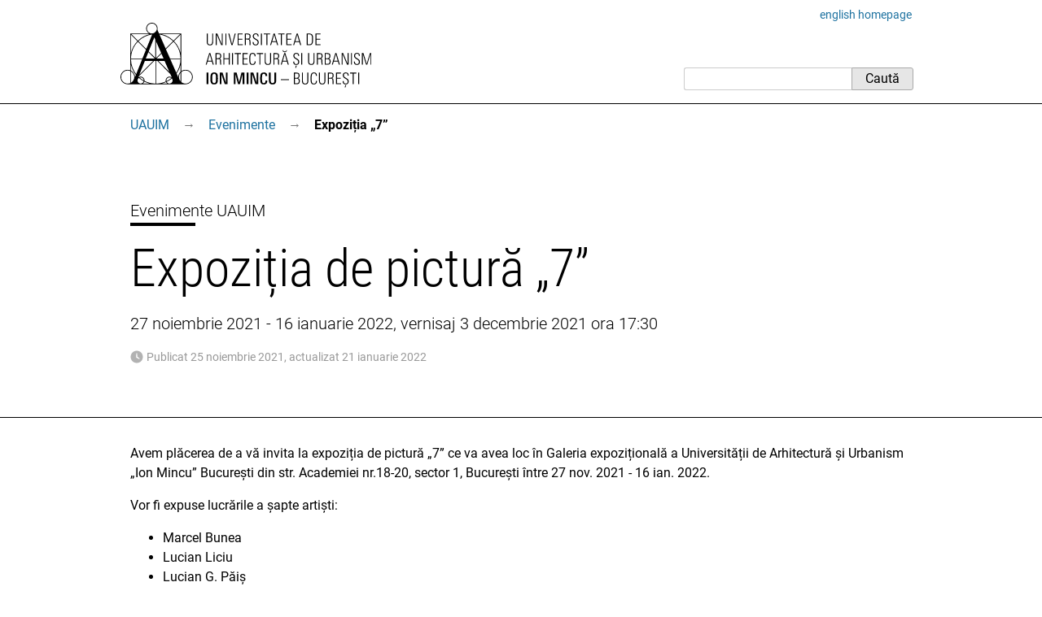

--- FILE ---
content_type: text/html; charset=utf-8
request_url: https://www.uauim.ro/evenimente/expozitie-pictura-7/
body_size: 3359
content:
<!DOCTYPE html>
<html lang="ro">
<head>
<meta charset="utf-8">
<meta http-equiv="X-UA-Compatible" content="IE=edge">
<meta name="viewport" content="width=device-width, initial-scale=1">
<title>Expoziția „7” - UAUIM</title>
<meta name="description" content="Expoziția de pictură „7”, sala de la parterul UAUIM, 27 noiembrie 2021 - 16 ianuarie 2022">
<link rel="apple-touch-icon" sizes="180x180" href="/s/id/apple-touch-icon.png">
<link rel="icon" type="image/svg" href="/s/id/favicon.svg">
<link rel="icon" type="image/png" sizes="16x16" href="/s/id/favicon-16x16.png">
<link rel="icon" type="image/png" sizes="32x32" href="/s/id/favicon-32x32.png">
<link rel="manifest" href="/s/id/site.webmanifest">
<link rel="mask-icon" href="/s/id/safari-pinned-tab.svg" color="#5bbad5">
<meta name="msapplication-TileColor" content="#2b5797">
<link rel="stylesheet" href="/media/css/stil86.css" type="text/css">
<link rel="stylesheet" href="/media/PhotoSwipe-4-1-0/dist/photoswipe.css" type="text/css">
<link rel="stylesheet" href="/media/PhotoSwipe-4-1-0/dist/default-skin/default-skin.css" type="text/css">
<link rel="stylesheet" href="/media/gallery10.css" type="text/css">
<link rel="stylesheet" href="/media/css/print5.css" media="print" type="text/css">
<link rel="stylesheet" href="/media/css/sub/sub.css">

</head>
<body>


<div class="uim-container">
<div class="uim-header mb-3" id="pagetop"><div class="uim-header-translation noprint"><a lang="en" href="/en/">english homepage</a></div>
<div class="uim-header-items">

<a href="/">
<img class="uim-header-logo-ro" src="/s/id/uauim-2024-ro.svg" width="400" height="104" alt="Universitatea de Arhitectură și Urbanism „Ion Mincu” – București"> </a>
<div class="uim-header-search noprint">
<form class="uim-header-search-form" id="search-form" action="/cautare/" method="get"><input type="text" name="q" value="" class="uim-header-search-text" aria-label="Caută"><input type="submit" value="Caută" class="uim-header-search-btn"></form>
</div>
</div>
</div>
</div>
<div class="uim-nav-row">
<div class="uim-container">
<div class="uim-breadcrumb noprint">
<span class="uim-breadcrumb-item"><a class="uim-breadcrumb-navitem" href="/">UAUIM</a><a class="uim-breadcrumb-sep js-uim-breadcrumb-toggle" href="#menu0">&rarr;</a></span><ul id="menu0" class="hidden uim-breadcrumb-item-pages"><li><a class="uim-breadcrumb-navitem" href="/universitatea/">Universitatea</a></li><li><a class="uim-breadcrumb-navitem" href="/informatii-interes-public/">Informații publice</a></li><li><a class="uim-breadcrumb-navitem" href="/admitere/">Admitere</a></li><li><a class="uim-breadcrumb-navitem" href="/facultati/">Facultăți</a></li><li><a class="uim-breadcrumb-navitem" href="/departamente/">Departamente</a></li><li><a class="uim-breadcrumb-navitem" href="/doctorat/">Doctorat</a></li><li><a class="uim-breadcrumb-navitem" href="/cercetare/">Cercetare</a></li><li><a class="uim-breadcrumb-navitem" href="/sponsori/">Sponsori</a></li><li><a class="uim-breadcrumb-navitem" href="/contact/">Contact</a></li></ul><span class="uim-breadcrumb-item"><a class="uim-breadcrumb-navitem" href="/evenimente/">Evenimente</a><span class="uim-breadcrumb-sep">&rarr;</span></span><span class="uim-breadcrumb-item"><b class="uim-breadcrumb-navitem uim-breadcrumb-current None">Expoziția „7”</b></span></div></div>
</div>
<div class="uim-subsite-header">


<div class="uim-title">
<div class="uim-container">
<div class="uim-title-microsite">

<a href="/evenimente/">Evenimente UAUIM</a>
</div>



<h1>Expoziția de pictură „7”</h1>
<div class="uim-subtitle">

<p>27 noiembrie 2021 - 16 ianuarie 2022, vernisaj 3 decembrie 2021 ora 17:30</p>

</div>



<div class="mt-3 small text-muted uim-date ">
Publicat 25 noiembrie 2021, actualizat 21 ianuarie 2022
</div>
</div>
</div>

</div>
<div class="uim-container uim-page ">
<main class="uim-content">




<p>Avem plăcerea de a vă invita la expoziția de pictură „7” ce va avea loc în Galeria expozițională a Universității de Arhitectură și Urbanism „Ion Mincu” București din str. Academiei nr.18-20, sector 1, București între 27 nov. 2021 - 16 ian. 2022.</p>
<p>Vor fi expuse lucrările a șapte artiști:</p>
<ul>
<li>Marcel Bunea</li>
<li>Lucian Liciu</li>
<li>Lucian G. Păiș</li>
<li>Eugen Raportoru</li>
<li>Militza Sion</li>
<li>Florin Ștefan</li>
<li>Vasile Tolan</li>
</ul>
<p>Vernisajul va avea loc vineri, 3 decembrie ora 17:30 în prezența dnei. Adina Rențea (curator) și a arh. Dorin Ștefan (invitat).</p>
<p>Vă așteptăm cu drag!</p>
<p>Pe tot parcursul evenimentului, în cadrul expoziției și al UAUIM vor fi respectate toate normele sanitare în vigoare.</p>

<div class="uim-embed">
<iframe src="https://www.youtube-nocookie.com/embed/VvWWfki5jVU" frameborder="0" allow="encrypted-media" allowfullscreen="" referrerpolicy="strict-origin-when-cross-origin"></iframe>
</div>

<div class="my-5">




<div class="gal gal-6a"><span class="gal-item">
<a 
 class="gal-link" href="/evenimente/expozitie-pictura-7/foto/display/2021-12-07_14.30.59.jpg" data-gal-size="1824x1368" 
>
<img class="gal-thumb  " src="/evenimente/expozitie-pictura-7/foto/mini/2021-12-07_14.30.59.jpg" alt="">
</a>
</span><span class="gal-item">
<a 
 class="gal-link" href="/evenimente/expozitie-pictura-7/foto/display/2021-12-07_14.30.59_1.jpg" data-gal-size="1824x1368" 
>
<img class="gal-thumb  " src="/evenimente/expozitie-pictura-7/foto/mini/2021-12-07_14.30.59_1.jpg" alt="">
</a>
</span><span class="gal-item">
<a 
 class="gal-link" href="/evenimente/expozitie-pictura-7/foto/display/2021-12-07_14.30.59_2.jpg" data-gal-size="1824x1368" 
>
<img class="gal-thumb  " src="/evenimente/expozitie-pictura-7/foto/mini/2021-12-07_14.30.59_2.jpg" alt="">
</a>
</span><span class="gal-item">
<a 
 class="gal-link" href="/evenimente/expozitie-pictura-7/foto/display/2021-12-07_14.30.59_3.jpg" data-gal-size="1824x1368" 
>
<img class="gal-thumb  " src="/evenimente/expozitie-pictura-7/foto/mini/2021-12-07_14.30.59_3.jpg" alt="">
</a>
</span><span class="gal-item">
<a 
 class="gal-link" href="/evenimente/expozitie-pictura-7/foto/display/2021-12-07_14.30.59_4.jpg" data-gal-size="1824x1368" 
>
<img class="gal-thumb  " src="/evenimente/expozitie-pictura-7/foto/mini/2021-12-07_14.30.59_4.jpg" alt="">
</a>
</span><span class="gal-item">
<a 
 class="gal-link" href="/evenimente/expozitie-pictura-7/foto/display/2021-12-07_14.31.00.jpg" data-gal-size="1824x1368" 
>
<img class="gal-thumb  " src="/evenimente/expozitie-pictura-7/foto/mini/2021-12-07_14.31.00.jpg" alt="">
</a>
</span><span class="gal-item">
<a 
 class="gal-link" href="/evenimente/expozitie-pictura-7/foto/display/2021-12-07_14.31.00_1.jpg" data-gal-size="1824x1368" 
>
<img class="gal-thumb  " src="/evenimente/expozitie-pictura-7/foto/mini/2021-12-07_14.31.00_1.jpg" alt="">
</a>
</span><span class="gal-item">
<a 
 class="gal-link" href="/evenimente/expozitie-pictura-7/foto/display/2021-12-07_14.31.00_2.jpg" data-gal-size="1824x1368" 
>
<img class="gal-thumb  " src="/evenimente/expozitie-pictura-7/foto/mini/2021-12-07_14.31.00_2.jpg" alt="">
</a>
</span><span class="gal-item">
<a 
 class="gal-link" href="/evenimente/expozitie-pictura-7/foto/display/2021-12-07_14.31.00_3.jpg" data-gal-size="1824x1368" 
>
<img class="gal-thumb  " src="/evenimente/expozitie-pictura-7/foto/mini/2021-12-07_14.31.00_3.jpg" alt="">
</a>
</span><span class="gal-item">
<a 
 class="gal-link" href="/evenimente/expozitie-pictura-7/foto/display/2021-12-07_14.31.00_4.jpg" data-gal-size="1824x1368" 
>
<img class="gal-thumb  " src="/evenimente/expozitie-pictura-7/foto/mini/2021-12-07_14.31.00_4.jpg" alt="">
</a>
</span><span class="gal-item">
<a 
 class="gal-link" href="/evenimente/expozitie-pictura-7/foto/display/2021-12-07_14.31.00_5.jpg" data-gal-size="1824x1368" 
>
<img class="gal-thumb  " src="/evenimente/expozitie-pictura-7/foto/mini/2021-12-07_14.31.00_5.jpg" alt="">
</a>
</span><span class="gal-item">
<a 
 class="gal-link" href="/evenimente/expozitie-pictura-7/foto/display/2021-12-07_14.31.01.jpg" data-gal-size="1824x1368" 
>
<img class="gal-thumb  " src="/evenimente/expozitie-pictura-7/foto/mini/2021-12-07_14.31.01.jpg" alt="">
</a>
</span><span class="gal-item">
<a 
 class="gal-link" href="/evenimente/expozitie-pictura-7/foto/display/2021-12-07_14.31.01_1.jpg" data-gal-size="1824x1368" 
>
<img class="gal-thumb  " src="/evenimente/expozitie-pictura-7/foto/mini/2021-12-07_14.31.01_1.jpg" alt="">
</a>
</span><span class="gal-item">
<a 
 class="gal-link" href="/evenimente/expozitie-pictura-7/foto/display/2021-12-07_14.31.01_2.jpg" data-gal-size="1824x1368" 
>
<img class="gal-thumb  " src="/evenimente/expozitie-pictura-7/foto/mini/2021-12-07_14.31.01_2.jpg" alt="">
</a>
</span><span class="gal-item">
<a 
 class="gal-link" href="/evenimente/expozitie-pictura-7/foto/display/2021-12-07_14.31.01_3.jpg" data-gal-size="1824x1368" 
>
<img class="gal-thumb  " src="/evenimente/expozitie-pictura-7/foto/mini/2021-12-07_14.31.01_3.jpg" alt="">
</a>
</span><span class="gal-item">
<a 
 class="gal-link" href="/evenimente/expozitie-pictura-7/foto/display/2021-12-07_14.31.01_4.jpg" data-gal-size="1824x1368" 
>
<img class="gal-thumb  " src="/evenimente/expozitie-pictura-7/foto/mini/2021-12-07_14.31.01_4.jpg" alt="">
</a>
</span><span class="gal-item">
<a 
 class="gal-link" href="/evenimente/expozitie-pictura-7/foto/display/2021-12-07_14.31.01_5.jpg" data-gal-size="1824x1368" 
>
<img class="gal-thumb  " src="/evenimente/expozitie-pictura-7/foto/mini/2021-12-07_14.31.01_5.jpg" alt="">
</a>
</span><span class="gal-item">
<a 
 class="gal-link" href="/evenimente/expozitie-pictura-7/foto/display/2021-12-07_14.31.02.jpg" data-gal-size="1824x1368" 
>
<img class="gal-thumb  " src="/evenimente/expozitie-pictura-7/foto/mini/2021-12-07_14.31.02.jpg" alt="">
</a>
</span><span class="gal-item">
<a 
 class="gal-link" href="/evenimente/expozitie-pictura-7/foto/display/2021-12-07_14.31.02_1.jpg" data-gal-size="1824x1368" 
>
<img class="gal-thumb  " src="/evenimente/expozitie-pictura-7/foto/mini/2021-12-07_14.31.02_1.jpg" alt="">
</a>
</span><span class="gal-item">
<a 
 class="gal-link" href="/evenimente/expozitie-pictura-7/foto/display/2021-12-07_14.31.02_2.jpg" data-gal-size="1824x1368" 
>
<img class="gal-thumb  " src="/evenimente/expozitie-pictura-7/foto/mini/2021-12-07_14.31.02_2.jpg" alt="">
</a>
</span><span class="gal-item">
<a 
 class="gal-link" href="/evenimente/expozitie-pictura-7/foto/display/2021-12-07_14.31.02_3.jpg" data-gal-size="1824x1368" 
>
<img class="gal-thumb  " src="/evenimente/expozitie-pictura-7/foto/mini/2021-12-07_14.31.02_3.jpg" alt="">
</a>
</span><span class="gal-item">
<a 
 class="gal-link" href="/evenimente/expozitie-pictura-7/foto/display/2021-12-07_14.31.02_4.jpg" data-gal-size="1824x1368" 
>
<img class="gal-thumb  " src="/evenimente/expozitie-pictura-7/foto/mini/2021-12-07_14.31.02_4.jpg" alt="">
</a>
</span><span class="gal-item">
<a 
 class="gal-link" href="/evenimente/expozitie-pictura-7/foto/display/2021-12-07_14.31.02_5.jpg" data-gal-size="1824x1368" 
>
<img class="gal-thumb  " src="/evenimente/expozitie-pictura-7/foto/mini/2021-12-07_14.31.02_5.jpg" alt="">
</a>
</span><span class="gal-item">
<a 
 class="gal-link" href="/evenimente/expozitie-pictura-7/foto/display/2021-12-07_14.31.03.jpg" data-gal-size="1824x1368" 
>
<img class="gal-thumb  " src="/evenimente/expozitie-pictura-7/foto/mini/2021-12-07_14.31.03.jpg" alt="">
</a>
</span><span class="gal-item">
<a 
 class="gal-link" href="/evenimente/expozitie-pictura-7/foto/display/2021-12-07_14.31.03_1.jpg" data-gal-size="1824x1368" 
>
<img class="gal-thumb  " src="/evenimente/expozitie-pictura-7/foto/mini/2021-12-07_14.31.03_1.jpg" alt="">
</a>
</span><span class="gal-item">
<a 
 class="gal-link" href="/evenimente/expozitie-pictura-7/foto/display/2021-12-07_14.31.03_2.jpg" data-gal-size="1824x1368" 
>
<img class="gal-thumb  " src="/evenimente/expozitie-pictura-7/foto/mini/2021-12-07_14.31.03_2.jpg" alt="">
</a>
</span><span class="gal-item">
<a 
 class="gal-link" href="/evenimente/expozitie-pictura-7/foto/display/2021-12-07_14.31.03_3.jpg" data-gal-size="1824x1368" 
>
<img class="gal-thumb  " src="/evenimente/expozitie-pictura-7/foto/mini/2021-12-07_14.31.03_3.jpg" alt="">
</a>
</span><span class="gal-item">
<a 
 class="gal-link" href="/evenimente/expozitie-pictura-7/foto/display/2021-12-07_14.31.04.jpg" data-gal-size="684x527" 
>
<img class="gal-thumb  " src="/evenimente/expozitie-pictura-7/foto/mini/2021-12-07_14.31.04.jpg" alt="">
</a>
</span></div>


</div>

<p><img class="uim-img bordered" src="afis.jpg" width="960" height="1373" alt=""></p>

<div id="uauim-pswp" class="pswp" tabindex="-1" role="dialog" aria-hidden="true">
    <div class="pswp__bg"></div>
    <div class="pswp__scroll-wrap">
        <div class="pswp__container">
            <div class="pswp__item"></div>
            <div class="pswp__item"></div>
            <div class="pswp__item"></div>
        </div>
        <div class="pswp__ui pswp__ui--hidden">
            <div class="pswp__top-bar">
                <div class="pswp__counter"></div>
                <button class="pswp__button pswp__button--close" title="Close (Esc)"></button>
                <button class="pswp__button pswp__button--share" title="Share"></button>
                <button class="pswp__button pswp__button--fs" title="Toggle fullscreen"></button>
                <button class="pswp__button pswp__button--zoom" title="Zoom in/out"></button>
                <div class="pswp__preloader">
                    <div class="pswp__preloader__icn">
                        <div class="pswp__preloader__cut">
                            <div class="pswp__preloader__donut"></div>
                        </div>
                    </div>
                </div>
            </div>
            <div class="pswp__loading-indicator"><div class="pswp__loading-indicator__line"></div></div>
            <div class="pswp__share-modal pswp__share-modal--hidden pswp__single-tap">
                <div class="pswp__share-tooltip">
                    <a href="#" class="pswp__share--download"></a>
                </div>
            </div>
            <button class="pswp__button pswp__button--arrow--left" title="Previous (arrow left)"></button>
            <button class="pswp__button pswp__button--arrow--right" title="Next (arrow right)"></button>
            <div class="pswp__caption">
                <div class="pswp__caption__center">
                </div>
            </div>
        </div>
    </div>
</div>

</main>
</div>  <!-- /uim-page -->
<footer class="uim-footer">
<div class="uim-container">
<div class="uim-footer-name">UAUIM</div>
<div class="uim-footer-address">str. Academiei nr. 18-20, 010014, București, România; <a href="/contact/">contact</a></div>
</div>
</footer>
<script src="/media/js/nav.js"></script>
<script type="text/javascript" src="/media/js/jquery-1.12.4.min.js"></script>
<script type="text/javascript" src="/media/PhotoSwipe-4-1-0/dist/photoswipe.min.js"></script>
<script type="text/javascript" src="/media/PhotoSwipe-4-1-0/dist/photoswipe-ui-default.min.js"></script>
<script type="text/javascript" src="/media/gallery5.js"></script>
<script type="application/ld+json">
{
"@context": "http://schema.org",
"@type": "WebSite",
"url": "https://www.uauim.ro/",
"name": "UAUIM",
"potentialAction": {
"@type": "SearchAction",
"target": "https://www.uauim.ro/cautare/?q={search_term_string}",
"query-input": "required name=search_term_string"
}
}
</script>
<script type="application/ld+json">
{
  "@context": "https://schema.org",
  "@type": "BreadcrumbList",
  "itemListElement": [
    {
      "@type": "ListItem",
      "item": "https://www.uauim.ro/",
      "name": "UAUIM",
      "position": 1
    },
    {
      "@type": "ListItem",
      "item": "https://www.uauim.ro/evenimente/",
      "name": "Evenimente",
      "position": 2
    },
    {
      "@type": "ListItem",
      "item": "https://www.uauim.ro/evenimente/expozitie-pictura-7/",
      "name": "Expoziția „7”",
      "position": 3
    }
  ]
}
</script>
</body>



</html>

--- FILE ---
content_type: text/html; charset=utf-8
request_url: https://www.youtube-nocookie.com/embed/VvWWfki5jVU
body_size: 46431
content:
<!DOCTYPE html><html lang="en" dir="ltr" data-cast-api-enabled="true"><head><meta name="viewport" content="width=device-width, initial-scale=1"><script nonce="iaroXvOU687x4AeOS2pTGw">if ('undefined' == typeof Symbol || 'undefined' == typeof Symbol.iterator) {delete Array.prototype.entries;}</script><style name="www-roboto" nonce="tv3JycR0pkmU-puYl139AA">@font-face{font-family:'Roboto';font-style:normal;font-weight:400;font-stretch:100%;src:url(//fonts.gstatic.com/s/roboto/v48/KFO7CnqEu92Fr1ME7kSn66aGLdTylUAMa3GUBHMdazTgWw.woff2)format('woff2');unicode-range:U+0460-052F,U+1C80-1C8A,U+20B4,U+2DE0-2DFF,U+A640-A69F,U+FE2E-FE2F;}@font-face{font-family:'Roboto';font-style:normal;font-weight:400;font-stretch:100%;src:url(//fonts.gstatic.com/s/roboto/v48/KFO7CnqEu92Fr1ME7kSn66aGLdTylUAMa3iUBHMdazTgWw.woff2)format('woff2');unicode-range:U+0301,U+0400-045F,U+0490-0491,U+04B0-04B1,U+2116;}@font-face{font-family:'Roboto';font-style:normal;font-weight:400;font-stretch:100%;src:url(//fonts.gstatic.com/s/roboto/v48/KFO7CnqEu92Fr1ME7kSn66aGLdTylUAMa3CUBHMdazTgWw.woff2)format('woff2');unicode-range:U+1F00-1FFF;}@font-face{font-family:'Roboto';font-style:normal;font-weight:400;font-stretch:100%;src:url(//fonts.gstatic.com/s/roboto/v48/KFO7CnqEu92Fr1ME7kSn66aGLdTylUAMa3-UBHMdazTgWw.woff2)format('woff2');unicode-range:U+0370-0377,U+037A-037F,U+0384-038A,U+038C,U+038E-03A1,U+03A3-03FF;}@font-face{font-family:'Roboto';font-style:normal;font-weight:400;font-stretch:100%;src:url(//fonts.gstatic.com/s/roboto/v48/KFO7CnqEu92Fr1ME7kSn66aGLdTylUAMawCUBHMdazTgWw.woff2)format('woff2');unicode-range:U+0302-0303,U+0305,U+0307-0308,U+0310,U+0312,U+0315,U+031A,U+0326-0327,U+032C,U+032F-0330,U+0332-0333,U+0338,U+033A,U+0346,U+034D,U+0391-03A1,U+03A3-03A9,U+03B1-03C9,U+03D1,U+03D5-03D6,U+03F0-03F1,U+03F4-03F5,U+2016-2017,U+2034-2038,U+203C,U+2040,U+2043,U+2047,U+2050,U+2057,U+205F,U+2070-2071,U+2074-208E,U+2090-209C,U+20D0-20DC,U+20E1,U+20E5-20EF,U+2100-2112,U+2114-2115,U+2117-2121,U+2123-214F,U+2190,U+2192,U+2194-21AE,U+21B0-21E5,U+21F1-21F2,U+21F4-2211,U+2213-2214,U+2216-22FF,U+2308-230B,U+2310,U+2319,U+231C-2321,U+2336-237A,U+237C,U+2395,U+239B-23B7,U+23D0,U+23DC-23E1,U+2474-2475,U+25AF,U+25B3,U+25B7,U+25BD,U+25C1,U+25CA,U+25CC,U+25FB,U+266D-266F,U+27C0-27FF,U+2900-2AFF,U+2B0E-2B11,U+2B30-2B4C,U+2BFE,U+3030,U+FF5B,U+FF5D,U+1D400-1D7FF,U+1EE00-1EEFF;}@font-face{font-family:'Roboto';font-style:normal;font-weight:400;font-stretch:100%;src:url(//fonts.gstatic.com/s/roboto/v48/KFO7CnqEu92Fr1ME7kSn66aGLdTylUAMaxKUBHMdazTgWw.woff2)format('woff2');unicode-range:U+0001-000C,U+000E-001F,U+007F-009F,U+20DD-20E0,U+20E2-20E4,U+2150-218F,U+2190,U+2192,U+2194-2199,U+21AF,U+21E6-21F0,U+21F3,U+2218-2219,U+2299,U+22C4-22C6,U+2300-243F,U+2440-244A,U+2460-24FF,U+25A0-27BF,U+2800-28FF,U+2921-2922,U+2981,U+29BF,U+29EB,U+2B00-2BFF,U+4DC0-4DFF,U+FFF9-FFFB,U+10140-1018E,U+10190-1019C,U+101A0,U+101D0-101FD,U+102E0-102FB,U+10E60-10E7E,U+1D2C0-1D2D3,U+1D2E0-1D37F,U+1F000-1F0FF,U+1F100-1F1AD,U+1F1E6-1F1FF,U+1F30D-1F30F,U+1F315,U+1F31C,U+1F31E,U+1F320-1F32C,U+1F336,U+1F378,U+1F37D,U+1F382,U+1F393-1F39F,U+1F3A7-1F3A8,U+1F3AC-1F3AF,U+1F3C2,U+1F3C4-1F3C6,U+1F3CA-1F3CE,U+1F3D4-1F3E0,U+1F3ED,U+1F3F1-1F3F3,U+1F3F5-1F3F7,U+1F408,U+1F415,U+1F41F,U+1F426,U+1F43F,U+1F441-1F442,U+1F444,U+1F446-1F449,U+1F44C-1F44E,U+1F453,U+1F46A,U+1F47D,U+1F4A3,U+1F4B0,U+1F4B3,U+1F4B9,U+1F4BB,U+1F4BF,U+1F4C8-1F4CB,U+1F4D6,U+1F4DA,U+1F4DF,U+1F4E3-1F4E6,U+1F4EA-1F4ED,U+1F4F7,U+1F4F9-1F4FB,U+1F4FD-1F4FE,U+1F503,U+1F507-1F50B,U+1F50D,U+1F512-1F513,U+1F53E-1F54A,U+1F54F-1F5FA,U+1F610,U+1F650-1F67F,U+1F687,U+1F68D,U+1F691,U+1F694,U+1F698,U+1F6AD,U+1F6B2,U+1F6B9-1F6BA,U+1F6BC,U+1F6C6-1F6CF,U+1F6D3-1F6D7,U+1F6E0-1F6EA,U+1F6F0-1F6F3,U+1F6F7-1F6FC,U+1F700-1F7FF,U+1F800-1F80B,U+1F810-1F847,U+1F850-1F859,U+1F860-1F887,U+1F890-1F8AD,U+1F8B0-1F8BB,U+1F8C0-1F8C1,U+1F900-1F90B,U+1F93B,U+1F946,U+1F984,U+1F996,U+1F9E9,U+1FA00-1FA6F,U+1FA70-1FA7C,U+1FA80-1FA89,U+1FA8F-1FAC6,U+1FACE-1FADC,U+1FADF-1FAE9,U+1FAF0-1FAF8,U+1FB00-1FBFF;}@font-face{font-family:'Roboto';font-style:normal;font-weight:400;font-stretch:100%;src:url(//fonts.gstatic.com/s/roboto/v48/KFO7CnqEu92Fr1ME7kSn66aGLdTylUAMa3OUBHMdazTgWw.woff2)format('woff2');unicode-range:U+0102-0103,U+0110-0111,U+0128-0129,U+0168-0169,U+01A0-01A1,U+01AF-01B0,U+0300-0301,U+0303-0304,U+0308-0309,U+0323,U+0329,U+1EA0-1EF9,U+20AB;}@font-face{font-family:'Roboto';font-style:normal;font-weight:400;font-stretch:100%;src:url(//fonts.gstatic.com/s/roboto/v48/KFO7CnqEu92Fr1ME7kSn66aGLdTylUAMa3KUBHMdazTgWw.woff2)format('woff2');unicode-range:U+0100-02BA,U+02BD-02C5,U+02C7-02CC,U+02CE-02D7,U+02DD-02FF,U+0304,U+0308,U+0329,U+1D00-1DBF,U+1E00-1E9F,U+1EF2-1EFF,U+2020,U+20A0-20AB,U+20AD-20C0,U+2113,U+2C60-2C7F,U+A720-A7FF;}@font-face{font-family:'Roboto';font-style:normal;font-weight:400;font-stretch:100%;src:url(//fonts.gstatic.com/s/roboto/v48/KFO7CnqEu92Fr1ME7kSn66aGLdTylUAMa3yUBHMdazQ.woff2)format('woff2');unicode-range:U+0000-00FF,U+0131,U+0152-0153,U+02BB-02BC,U+02C6,U+02DA,U+02DC,U+0304,U+0308,U+0329,U+2000-206F,U+20AC,U+2122,U+2191,U+2193,U+2212,U+2215,U+FEFF,U+FFFD;}@font-face{font-family:'Roboto';font-style:normal;font-weight:500;font-stretch:100%;src:url(//fonts.gstatic.com/s/roboto/v48/KFO7CnqEu92Fr1ME7kSn66aGLdTylUAMa3GUBHMdazTgWw.woff2)format('woff2');unicode-range:U+0460-052F,U+1C80-1C8A,U+20B4,U+2DE0-2DFF,U+A640-A69F,U+FE2E-FE2F;}@font-face{font-family:'Roboto';font-style:normal;font-weight:500;font-stretch:100%;src:url(//fonts.gstatic.com/s/roboto/v48/KFO7CnqEu92Fr1ME7kSn66aGLdTylUAMa3iUBHMdazTgWw.woff2)format('woff2');unicode-range:U+0301,U+0400-045F,U+0490-0491,U+04B0-04B1,U+2116;}@font-face{font-family:'Roboto';font-style:normal;font-weight:500;font-stretch:100%;src:url(//fonts.gstatic.com/s/roboto/v48/KFO7CnqEu92Fr1ME7kSn66aGLdTylUAMa3CUBHMdazTgWw.woff2)format('woff2');unicode-range:U+1F00-1FFF;}@font-face{font-family:'Roboto';font-style:normal;font-weight:500;font-stretch:100%;src:url(//fonts.gstatic.com/s/roboto/v48/KFO7CnqEu92Fr1ME7kSn66aGLdTylUAMa3-UBHMdazTgWw.woff2)format('woff2');unicode-range:U+0370-0377,U+037A-037F,U+0384-038A,U+038C,U+038E-03A1,U+03A3-03FF;}@font-face{font-family:'Roboto';font-style:normal;font-weight:500;font-stretch:100%;src:url(//fonts.gstatic.com/s/roboto/v48/KFO7CnqEu92Fr1ME7kSn66aGLdTylUAMawCUBHMdazTgWw.woff2)format('woff2');unicode-range:U+0302-0303,U+0305,U+0307-0308,U+0310,U+0312,U+0315,U+031A,U+0326-0327,U+032C,U+032F-0330,U+0332-0333,U+0338,U+033A,U+0346,U+034D,U+0391-03A1,U+03A3-03A9,U+03B1-03C9,U+03D1,U+03D5-03D6,U+03F0-03F1,U+03F4-03F5,U+2016-2017,U+2034-2038,U+203C,U+2040,U+2043,U+2047,U+2050,U+2057,U+205F,U+2070-2071,U+2074-208E,U+2090-209C,U+20D0-20DC,U+20E1,U+20E5-20EF,U+2100-2112,U+2114-2115,U+2117-2121,U+2123-214F,U+2190,U+2192,U+2194-21AE,U+21B0-21E5,U+21F1-21F2,U+21F4-2211,U+2213-2214,U+2216-22FF,U+2308-230B,U+2310,U+2319,U+231C-2321,U+2336-237A,U+237C,U+2395,U+239B-23B7,U+23D0,U+23DC-23E1,U+2474-2475,U+25AF,U+25B3,U+25B7,U+25BD,U+25C1,U+25CA,U+25CC,U+25FB,U+266D-266F,U+27C0-27FF,U+2900-2AFF,U+2B0E-2B11,U+2B30-2B4C,U+2BFE,U+3030,U+FF5B,U+FF5D,U+1D400-1D7FF,U+1EE00-1EEFF;}@font-face{font-family:'Roboto';font-style:normal;font-weight:500;font-stretch:100%;src:url(//fonts.gstatic.com/s/roboto/v48/KFO7CnqEu92Fr1ME7kSn66aGLdTylUAMaxKUBHMdazTgWw.woff2)format('woff2');unicode-range:U+0001-000C,U+000E-001F,U+007F-009F,U+20DD-20E0,U+20E2-20E4,U+2150-218F,U+2190,U+2192,U+2194-2199,U+21AF,U+21E6-21F0,U+21F3,U+2218-2219,U+2299,U+22C4-22C6,U+2300-243F,U+2440-244A,U+2460-24FF,U+25A0-27BF,U+2800-28FF,U+2921-2922,U+2981,U+29BF,U+29EB,U+2B00-2BFF,U+4DC0-4DFF,U+FFF9-FFFB,U+10140-1018E,U+10190-1019C,U+101A0,U+101D0-101FD,U+102E0-102FB,U+10E60-10E7E,U+1D2C0-1D2D3,U+1D2E0-1D37F,U+1F000-1F0FF,U+1F100-1F1AD,U+1F1E6-1F1FF,U+1F30D-1F30F,U+1F315,U+1F31C,U+1F31E,U+1F320-1F32C,U+1F336,U+1F378,U+1F37D,U+1F382,U+1F393-1F39F,U+1F3A7-1F3A8,U+1F3AC-1F3AF,U+1F3C2,U+1F3C4-1F3C6,U+1F3CA-1F3CE,U+1F3D4-1F3E0,U+1F3ED,U+1F3F1-1F3F3,U+1F3F5-1F3F7,U+1F408,U+1F415,U+1F41F,U+1F426,U+1F43F,U+1F441-1F442,U+1F444,U+1F446-1F449,U+1F44C-1F44E,U+1F453,U+1F46A,U+1F47D,U+1F4A3,U+1F4B0,U+1F4B3,U+1F4B9,U+1F4BB,U+1F4BF,U+1F4C8-1F4CB,U+1F4D6,U+1F4DA,U+1F4DF,U+1F4E3-1F4E6,U+1F4EA-1F4ED,U+1F4F7,U+1F4F9-1F4FB,U+1F4FD-1F4FE,U+1F503,U+1F507-1F50B,U+1F50D,U+1F512-1F513,U+1F53E-1F54A,U+1F54F-1F5FA,U+1F610,U+1F650-1F67F,U+1F687,U+1F68D,U+1F691,U+1F694,U+1F698,U+1F6AD,U+1F6B2,U+1F6B9-1F6BA,U+1F6BC,U+1F6C6-1F6CF,U+1F6D3-1F6D7,U+1F6E0-1F6EA,U+1F6F0-1F6F3,U+1F6F7-1F6FC,U+1F700-1F7FF,U+1F800-1F80B,U+1F810-1F847,U+1F850-1F859,U+1F860-1F887,U+1F890-1F8AD,U+1F8B0-1F8BB,U+1F8C0-1F8C1,U+1F900-1F90B,U+1F93B,U+1F946,U+1F984,U+1F996,U+1F9E9,U+1FA00-1FA6F,U+1FA70-1FA7C,U+1FA80-1FA89,U+1FA8F-1FAC6,U+1FACE-1FADC,U+1FADF-1FAE9,U+1FAF0-1FAF8,U+1FB00-1FBFF;}@font-face{font-family:'Roboto';font-style:normal;font-weight:500;font-stretch:100%;src:url(//fonts.gstatic.com/s/roboto/v48/KFO7CnqEu92Fr1ME7kSn66aGLdTylUAMa3OUBHMdazTgWw.woff2)format('woff2');unicode-range:U+0102-0103,U+0110-0111,U+0128-0129,U+0168-0169,U+01A0-01A1,U+01AF-01B0,U+0300-0301,U+0303-0304,U+0308-0309,U+0323,U+0329,U+1EA0-1EF9,U+20AB;}@font-face{font-family:'Roboto';font-style:normal;font-weight:500;font-stretch:100%;src:url(//fonts.gstatic.com/s/roboto/v48/KFO7CnqEu92Fr1ME7kSn66aGLdTylUAMa3KUBHMdazTgWw.woff2)format('woff2');unicode-range:U+0100-02BA,U+02BD-02C5,U+02C7-02CC,U+02CE-02D7,U+02DD-02FF,U+0304,U+0308,U+0329,U+1D00-1DBF,U+1E00-1E9F,U+1EF2-1EFF,U+2020,U+20A0-20AB,U+20AD-20C0,U+2113,U+2C60-2C7F,U+A720-A7FF;}@font-face{font-family:'Roboto';font-style:normal;font-weight:500;font-stretch:100%;src:url(//fonts.gstatic.com/s/roboto/v48/KFO7CnqEu92Fr1ME7kSn66aGLdTylUAMa3yUBHMdazQ.woff2)format('woff2');unicode-range:U+0000-00FF,U+0131,U+0152-0153,U+02BB-02BC,U+02C6,U+02DA,U+02DC,U+0304,U+0308,U+0329,U+2000-206F,U+20AC,U+2122,U+2191,U+2193,U+2212,U+2215,U+FEFF,U+FFFD;}</style><script name="www-roboto" nonce="iaroXvOU687x4AeOS2pTGw">if (document.fonts && document.fonts.load) {document.fonts.load("400 10pt Roboto", "E"); document.fonts.load("500 10pt Roboto", "E");}</script><link rel="stylesheet" href="/s/player/652bbb94/www-player.css" name="www-player" nonce="tv3JycR0pkmU-puYl139AA"><style nonce="tv3JycR0pkmU-puYl139AA">html {overflow: hidden;}body {font: 12px Roboto, Arial, sans-serif; background-color: #000; color: #fff; height: 100%; width: 100%; overflow: hidden; position: absolute; margin: 0; padding: 0;}#player {width: 100%; height: 100%;}h1 {text-align: center; color: #fff;}h3 {margin-top: 6px; margin-bottom: 3px;}.player-unavailable {position: absolute; top: 0; left: 0; right: 0; bottom: 0; padding: 25px; font-size: 13px; background: url(/img/meh7.png) 50% 65% no-repeat;}.player-unavailable .message {text-align: left; margin: 0 -5px 15px; padding: 0 5px 14px; border-bottom: 1px solid #888; font-size: 19px; font-weight: normal;}.player-unavailable a {color: #167ac6; text-decoration: none;}</style><script nonce="iaroXvOU687x4AeOS2pTGw">var ytcsi={gt:function(n){n=(n||"")+"data_";return ytcsi[n]||(ytcsi[n]={tick:{},info:{},gel:{preLoggedGelInfos:[]}})},now:window.performance&&window.performance.timing&&window.performance.now&&window.performance.timing.navigationStart?function(){return window.performance.timing.navigationStart+window.performance.now()}:function(){return(new Date).getTime()},tick:function(l,t,n){var ticks=ytcsi.gt(n).tick;var v=t||ytcsi.now();if(ticks[l]){ticks["_"+l]=ticks["_"+l]||[ticks[l]];ticks["_"+l].push(v)}ticks[l]=
v},info:function(k,v,n){ytcsi.gt(n).info[k]=v},infoGel:function(p,n){ytcsi.gt(n).gel.preLoggedGelInfos.push(p)},setStart:function(t,n){ytcsi.tick("_start",t,n)}};
(function(w,d){function isGecko(){if(!w.navigator)return false;try{if(w.navigator.userAgentData&&w.navigator.userAgentData.brands&&w.navigator.userAgentData.brands.length){var brands=w.navigator.userAgentData.brands;var i=0;for(;i<brands.length;i++)if(brands[i]&&brands[i].brand==="Firefox")return true;return false}}catch(e){setTimeout(function(){throw e;})}if(!w.navigator.userAgent)return false;var ua=w.navigator.userAgent;return ua.indexOf("Gecko")>0&&ua.toLowerCase().indexOf("webkit")<0&&ua.indexOf("Edge")<
0&&ua.indexOf("Trident")<0&&ua.indexOf("MSIE")<0}ytcsi.setStart(w.performance?w.performance.timing.responseStart:null);var isPrerender=(d.visibilityState||d.webkitVisibilityState)=="prerender";var vName=!d.visibilityState&&d.webkitVisibilityState?"webkitvisibilitychange":"visibilitychange";if(isPrerender){var startTick=function(){ytcsi.setStart();d.removeEventListener(vName,startTick)};d.addEventListener(vName,startTick,false)}if(d.addEventListener)d.addEventListener(vName,function(){ytcsi.tick("vc")},
false);if(isGecko()){var isHidden=(d.visibilityState||d.webkitVisibilityState)=="hidden";if(isHidden)ytcsi.tick("vc")}var slt=function(el,t){setTimeout(function(){var n=ytcsi.now();el.loadTime=n;if(el.slt)el.slt()},t)};w.__ytRIL=function(el){if(!el.getAttribute("data-thumb"))if(w.requestAnimationFrame)w.requestAnimationFrame(function(){slt(el,0)});else slt(el,16)}})(window,document);
</script><script nonce="iaroXvOU687x4AeOS2pTGw">var ytcfg={d:function(){return window.yt&&yt.config_||ytcfg.data_||(ytcfg.data_={})},get:function(k,o){return k in ytcfg.d()?ytcfg.d()[k]:o},set:function(){var a=arguments;if(a.length>1)ytcfg.d()[a[0]]=a[1];else{var k;for(k in a[0])ytcfg.d()[k]=a[0][k]}}};
ytcfg.set({"CLIENT_CANARY_STATE":"none","DEVICE":"cbr\u003dChrome\u0026cbrand\u003dapple\u0026cbrver\u003d131.0.0.0\u0026ceng\u003dWebKit\u0026cengver\u003d537.36\u0026cos\u003dMacintosh\u0026cosver\u003d10_15_7\u0026cplatform\u003dDESKTOP","EVENT_ID":"Ey98aZzHHp6Z_bkPi7G_qAg","EXPERIMENT_FLAGS":{"ab_det_apm":true,"ab_det_el_h":true,"ab_det_em_inj":true,"ab_fk_sk_cl":true,"ab_l_sig_st":true,"ab_l_sig_st_e":true,"action_companion_center_align_description":true,"allow_skip_networkless":true,"always_send_and_write":true,"att_web_record_metrics":true,"attmusi":true,"c3_enable_button_impression_logging":true,"c3_watch_page_component":true,"cancel_pending_navs":true,"clean_up_manual_attribution_header":true,"config_age_report_killswitch":true,"cow_optimize_idom_compat":true,"csi_on_gel":true,"delhi_mweb_colorful_sd":true,"delhi_mweb_colorful_sd_v2":true,"deprecate_pair_servlet_enabled":true,"desktop_sparkles_light_cta_button":true,"disable_child_node_auto_formatted_strings":true,"disable_log_to_visitor_layer":true,"disable_pacf_logging_for_memory_limited_tv":true,"embeds_enable_eid_enforcement_for_youtube":true,"embeds_enable_info_panel_dismissal":true,"embeds_enable_pfp_always_unbranded":true,"embeds_muted_autoplay_sound_fix":true,"embeds_serve_es6_client":true,"embeds_web_nwl_disable_nocookie":true,"embeds_web_updated_shorts_definition_fix":true,"enable_active_view_display_ad_renderer_web_home":true,"enable_ad_disclosure_banner_a11y_fix":true,"enable_android_web_view_top_insets_bugfix":true,"enable_client_sli_logging":true,"enable_client_streamz_web":true,"enable_client_ve_spec":true,"enable_cloud_save_error_popup_after_retry":true,"enable_dai_sdf_h5_preroll":true,"enable_datasync_id_header_in_web_vss_pings":true,"enable_default_mono_cta_migration_web_client":true,"enable_docked_chat_messages":true,"enable_drop_shadow_experiment":true,"enable_embeds_new_caption_language_picker":true,"enable_entity_store_from_dependency_injection":true,"enable_inline_muted_playback_on_web_search":true,"enable_inline_muted_playback_on_web_search_for_vdc":true,"enable_inline_muted_playback_on_web_search_for_vdcb":true,"enable_is_extended_monitoring":true,"enable_is_mini_app_page_active_bugfix":true,"enable_logging_first_user_action_after_game_ready":true,"enable_ltc_param_fetch_from_innertube":true,"enable_masthead_mweb_padding_fix":true,"enable_menu_renderer_button_in_mweb_hclr":true,"enable_mini_app_command_handler_mweb_fix":true,"enable_mini_guide_downloads_item":true,"enable_mixed_direction_formatted_strings":true,"enable_mweb_new_caption_language_picker":true,"enable_names_handles_account_switcher":true,"enable_network_request_logging_on_game_events":true,"enable_new_paid_product_placement":true,"enable_open_in_new_tab_icon_for_short_dr_for_desktop_search":true,"enable_open_yt_content":true,"enable_origin_query_parameter_bugfix":true,"enable_pause_ads_on_ytv_html5":true,"enable_payments_purchase_manager":true,"enable_pdp_icon_prefetch":true,"enable_pl_r_si_fa":true,"enable_place_pivot_url":true,"enable_pv_screen_modern_text":true,"enable_removing_navbar_title_on_hashtag_page_mweb":true,"enable_rta_manager":true,"enable_sdf_companion_h5":true,"enable_sdf_dai_h5_midroll":true,"enable_sdf_h5_endemic_mid_post_roll":true,"enable_sdf_on_h5_unplugged_vod_midroll":true,"enable_sdf_shorts_player_bytes_h5":true,"enable_sending_unwrapped_game_audio_as_serialized_metadata":true,"enable_sfv_effect_pivot_url":true,"enable_shorts_new_carousel":true,"enable_skip_ad_guidance_prompt":true,"enable_skippable_ads_for_unplugged_ad_pod":true,"enable_smearing_expansion_dai":true,"enable_time_out_messages":true,"enable_timeline_view_modern_transcript_fe":true,"enable_video_display_compact_button_group_for_desktop_search":true,"enable_web_delhi_icons":true,"enable_web_home_top_landscape_image_layout_level_click":true,"enable_web_tiered_gel":true,"enable_window_constrained_buy_flow_dialog":true,"enable_wiz_queue_effect_and_on_init_initial_runs":true,"enable_ypc_spinners":true,"enable_yt_ata_iframe_authuser":true,"export_networkless_options":true,"export_player_version_to_ytconfig":true,"fill_single_video_with_notify_to_lasr":true,"fix_ad_miniplayer_controls_rendering":true,"fix_ads_tracking_for_swf_config_deprecation_mweb":true,"h5_companion_enable_adcpn_macro_substitution_for_click_pings":true,"h5_inplayer_enable_adcpn_macro_substitution_for_click_pings":true,"h5_reset_cache_and_filter_before_update_masthead":true,"hide_channel_creation_title_for_mweb":true,"high_ccv_client_side_caching_h5":true,"html5_force_debug_data_for_client_tmp_logs":true,"html5_log_trigger_events_with_debug_data":true,"html5_ssdai_enable_media_end_cue_range":true,"idb_immediate_commit":true,"il_attach_cache_limit":true,"il_use_view_model_logging_context":true,"is_browser_support_for_webcam_streaming":true,"json_condensed_response":true,"kev_adb_pg":true,"kevlar_gel_error_routing":true,"kevlar_watch_cinematics":true,"live_chat_enable_controller_extraction":true,"live_chat_enable_rta_manager":true,"log_click_with_layer_from_element_in_command_handler":true,"mdx_enable_privacy_disclosure_ui":true,"mdx_load_cast_api_bootstrap_script":true,"medium_progress_bar_modification":true,"migrate_remaining_web_ad_badges_to_innertube":true,"mobile_account_menu_refresh":true,"mweb_account_linking_noapp":true,"mweb_allow_modern_search_suggest_behavior":true,"mweb_animated_actions":true,"mweb_app_upsell_button_direct_to_app":true,"mweb_c3_enable_adaptive_signals":true,"mweb_c3_library_page_enable_recent_shelf":true,"mweb_c3_remove_web_navigation_endpoint_data":true,"mweb_c3_use_canonical_from_player_response":true,"mweb_cinematic_watch":true,"mweb_command_handler":true,"mweb_delay_watch_initial_data":true,"mweb_disable_searchbar_scroll":true,"mweb_enable_browse_chunks":true,"mweb_enable_fine_scrubbing_for_recs":true,"mweb_enable_imp_portal":true,"mweb_enable_keto_batch_player_fullscreen":true,"mweb_enable_keto_batch_player_progress_bar":true,"mweb_enable_keto_batch_player_tooltips":true,"mweb_enable_lockup_view_model_for_ucp":true,"mweb_enable_mix_panel_title_metadata":true,"mweb_enable_more_drawer":true,"mweb_enable_optional_fullscreen_landscape_locking":true,"mweb_enable_overlay_touch_manager":true,"mweb_enable_premium_carve_out_fix":true,"mweb_enable_refresh_detection":true,"mweb_enable_search_imp":true,"mweb_enable_shorts_pivot_button":true,"mweb_enable_shorts_video_preload":true,"mweb_enable_skippables_on_jio_phone":true,"mweb_enable_two_line_title_on_shorts":true,"mweb_enable_varispeed_controller":true,"mweb_enable_watch_feed_infinite_scroll":true,"mweb_enable_wrapped_unplugged_pause_membership_dialog_renderer":true,"mweb_fix_monitor_visibility_after_render":true,"mweb_force_ios_fallback_to_native_control":true,"mweb_fp_auto_fullscreen":true,"mweb_fullscreen_controls":true,"mweb_fullscreen_controls_action_buttons":true,"mweb_fullscreen_watch_system":true,"mweb_get_endpoint_from_atag_command":true,"mweb_home_reactive_shorts":true,"mweb_innertube_search_command":true,"mweb_kaios_enable_autoplay_switch_view_model":true,"mweb_lang_in_html":true,"mweb_like_button_synced_with_entities":true,"mweb_logo_use_home_page_ve":true,"mweb_native_control_in_faux_fullscreen_shared":true,"mweb_player_control_on_hover":true,"mweb_player_delhi_dtts":true,"mweb_player_settings_use_bottom_sheet":true,"mweb_player_show_previous_next_buttons_in_playlist":true,"mweb_player_skip_no_op_state_changes":true,"mweb_player_user_select_none":true,"mweb_playlist_engagement_panel":true,"mweb_progress_bar_seek_on_mouse_click":true,"mweb_pull_2_full":true,"mweb_pull_2_full_enable_touch_handlers":true,"mweb_schedule_warm_watch_response":true,"mweb_searchbox_legacy_navigation":true,"mweb_see_fewer_shorts":true,"mweb_shorts_comments_panel_id_change":true,"mweb_shorts_early_continuation":true,"mweb_show_ios_smart_banner":true,"mweb_show_sign_in_button_from_header":true,"mweb_use_server_url_on_startup":true,"mweb_watch_captions_enable_auto_translate":true,"mweb_watch_captions_set_default_size":true,"mweb_watch_stop_scheduler_on_player_response":true,"mweb_watchfeed_big_thumbnails":true,"mweb_yt_searchbox":true,"networkless_logging":true,"no_client_ve_attach_unless_shown":true,"pageid_as_header_web":true,"playback_settings_use_switch_menu":true,"player_controls_autonav_fix":true,"player_controls_skip_double_signal_update":true,"polymer_bad_build_labels":true,"polymer_verifiy_app_state":true,"qoe_send_and_write":true,"remove_chevron_from_ad_disclosure_banner_h5":true,"remove_masthead_channel_banner_on_refresh":true,"remove_slot_id_exited_trigger_for_dai_in_player_slot_expire":true,"replace_client_url_parsing_with_server_signal":true,"service_worker_enabled":true,"service_worker_push_enabled":true,"service_worker_push_home_page_prompt":true,"service_worker_push_watch_page_prompt":true,"shell_load_gcf":true,"shorten_initial_gel_batch_timeout":true,"should_use_yt_voice_endpoint_in_kaios":true,"smarter_ve_dedupping":true,"speedmaster_no_seek":true,"stop_handling_click_for_non_rendering_overlay_layout":true,"suppress_error_204_logging":true,"synced_panel_scrolling_controller":true,"use_event_time_ms_header":true,"use_fifo_for_networkless":true,"use_request_time_ms_header":true,"use_session_based_sampling":true,"use_thumbnail_overlay_time_status_renderer_for_live_badge":true,"vss_final_ping_send_and_write":true,"vss_playback_use_send_and_write":true,"web_adaptive_repeat_ase":true,"web_always_load_chat_support":true,"web_api_url":true,"web_attributed_string_deep_equal_bugfix":true,"web_autonav_allow_off_by_default":true,"web_button_vm_refactor_disabled":true,"web_c3_log_app_init_finish":true,"web_component_wrapper_track_owner":true,"web_csi_action_sampling_enabled":true,"web_dedupe_ve_grafting":true,"web_disable_backdrop_filter":true,"web_enable_ab_rsp_cl":true,"web_enable_course_icon_update":true,"web_enable_error_204":true,"web_gcf_hashes_innertube":true,"web_gel_timeout_cap":true,"web_parent_target_for_sheets":true,"web_persist_server_autonav_state_on_client":true,"web_playback_associated_log_ctt":true,"web_playback_associated_ve":true,"web_prefetch_preload_video":true,"web_progress_bar_draggable":true,"web_shorts_just_watched_on_channel_and_pivot_study":true,"web_shorts_just_watched_overlay":true,"web_shorts_wn_shelf_header_tuning":true,"web_update_panel_visibility_logging_fix":true,"web_video_attribute_view_model_a11y_fix":true,"web_watch_controls_state_signals":true,"web_wiz_attributed_string":true,"webfe_mweb_watch_microdata":true,"webfe_watch_shorts_canonical_url_fix":true,"webpo_exit_on_net_err":true,"wiz_diff_overwritable":true,"wiz_stamper_new_context_api":true,"woffle_used_state_report":true,"wpo_gel_strz":true,"H5_async_logging_delay_ms":30000.0,"attention_logging_scroll_throttle":500.0,"autoplay_pause_by_lact_sampling_fraction":0.0,"cinematic_watch_effect_opacity":0.4,"log_window_onerror_fraction":0.1,"speedmaster_playback_rate":2.0,"tv_pacf_logging_sample_rate":0.01,"web_attention_logging_scroll_throttle":500.0,"web_load_prediction_threshold":0.1,"web_navigation_prediction_threshold":0.1,"web_pbj_log_warning_rate":0.0,"web_system_health_fraction":0.01,"ytidb_transaction_ended_event_rate_limit":0.02,"active_time_update_interval_ms":10000,"att_init_delay":500,"autoplay_pause_by_lact_sec":0,"botguard_async_snapshot_timeout_ms":3000,"check_navigator_accuracy_timeout_ms":0,"cinematic_watch_css_filter_blur_strength":40,"cinematic_watch_fade_out_duration":500,"close_webview_delay_ms":100,"cloud_save_game_data_rate_limit_ms":3000,"compression_disable_point":10,"custom_active_view_tos_timeout_ms":3600000,"embeds_widget_poll_interval_ms":0,"gel_min_batch_size":3,"gel_queue_timeout_max_ms":60000,"get_async_timeout_ms":60000,"hide_cta_for_home_web_video_ads_animate_in_time":2,"html5_byterate_soft_cap":0,"initial_gel_batch_timeout":2000,"max_body_size_to_compress":500000,"max_prefetch_window_sec_for_livestream_optimization":10,"min_prefetch_offset_sec_for_livestream_optimization":20,"mini_app_container_iframe_src_update_delay_ms":0,"multiple_preview_news_duration_time":11000,"mweb_c3_toast_duration_ms":5000,"mweb_deep_link_fallback_timeout_ms":10000,"mweb_delay_response_received_actions":100,"mweb_fp_dpad_rate_limit_ms":0,"mweb_fp_dpad_watch_title_clamp_lines":0,"mweb_history_manager_cache_size":100,"mweb_ios_fullscreen_playback_transition_delay_ms":500,"mweb_ios_fullscreen_system_pause_epilson_ms":0,"mweb_override_response_store_expiration_ms":0,"mweb_shorts_early_continuation_trigger_threshold":4,"mweb_w2w_max_age_seconds":0,"mweb_watch_captions_default_size":2,"neon_dark_launch_gradient_count":0,"network_polling_interval":30000,"play_click_interval_ms":30000,"play_ping_interval_ms":10000,"prefetch_comments_ms_after_video":0,"send_config_hash_timer":0,"service_worker_push_logged_out_prompt_watches":-1,"service_worker_push_prompt_cap":-1,"service_worker_push_prompt_delay_microseconds":3888000000000,"slow_compressions_before_abandon_count":4,"speedmaster_cancellation_movement_dp":10,"speedmaster_touch_activation_ms":500,"web_attention_logging_throttle":500,"web_foreground_heartbeat_interval_ms":28000,"web_gel_debounce_ms":10000,"web_logging_max_batch":100,"web_max_tracing_events":50,"web_tracing_session_replay":0,"wil_icon_max_concurrent_fetches":9999,"ytidb_remake_db_retries":3,"ytidb_reopen_db_retries":3,"WebClientReleaseProcessCritical__youtube_embeds_client_version_override":"","WebClientReleaseProcessCritical__youtube_embeds_web_client_version_override":"","WebClientReleaseProcessCritical__youtube_mweb_client_version_override":"","debug_forced_internalcountrycode":"","embeds_web_synth_ch_headers_banned_urls_regex":"","enable_web_media_service":"DISABLED","il_payload_scraping":"","live_chat_unicode_emoji_json_url":"https://www.gstatic.com/youtube/img/emojis/emojis-svg-9.json","mweb_deep_link_feature_tag_suffix":"11268432","mweb_enable_shorts_innertube_player_prefetch_trigger":"NONE","mweb_fp_dpad":"home,search,browse,channel,create_channel,experiments,settings,trending,oops,404,paid_memberships,sponsorship,premium,shorts","mweb_fp_dpad_linear_navigation":"","mweb_fp_dpad_linear_navigation_visitor":"","mweb_fp_dpad_visitor":"","mweb_preload_video_by_player_vars":"","place_pivot_triggering_container_alternate":"","place_pivot_triggering_counterfactual_container_alternate":"","service_worker_push_force_notification_prompt_tag":"1","service_worker_scope":"/","suggest_exp_str":"","web_client_version_override":"","kevlar_command_handler_command_banlist":[],"mini_app_ids_without_game_ready":["UgkxHHtsak1SC8mRGHMZewc4HzeAY3yhPPmJ","Ugkx7OgzFqE6z_5Mtf4YsotGfQNII1DF_RBm"],"web_op_signal_type_banlist":[],"web_tracing_enabled_spans":["event","command"]},"GAPI_HINT_PARAMS":"m;/_/scs/abc-static/_/js/k\u003dgapi.gapi.en.FZb77tO2YW4.O/d\u003d1/rs\u003dAHpOoo8lqavmo6ayfVxZovyDiP6g3TOVSQ/m\u003d__features__","GAPI_HOST":"https://apis.google.com","GAPI_LOCALE":"en_US","GL":"US","HL":"en","HTML_DIR":"ltr","HTML_LANG":"en","INNERTUBE_API_KEY":"AIzaSyAO_FJ2SlqU8Q4STEHLGCilw_Y9_11qcW8","INNERTUBE_API_VERSION":"v1","INNERTUBE_CLIENT_NAME":"WEB_EMBEDDED_PLAYER","INNERTUBE_CLIENT_VERSION":"1.20260128.05.00","INNERTUBE_CONTEXT":{"client":{"hl":"en","gl":"US","remoteHost":"3.142.152.208","deviceMake":"Apple","deviceModel":"","visitorData":"[base64]%3D%3D","userAgent":"Mozilla/5.0 (Macintosh; Intel Mac OS X 10_15_7) AppleWebKit/537.36 (KHTML, like Gecko) Chrome/131.0.0.0 Safari/537.36; ClaudeBot/1.0; +claudebot@anthropic.com),gzip(gfe)","clientName":"WEB_EMBEDDED_PLAYER","clientVersion":"1.20260128.05.00","osName":"Macintosh","osVersion":"10_15_7","originalUrl":"https://www.youtube-nocookie.com/embed/VvWWfki5jVU","platform":"DESKTOP","clientFormFactor":"UNKNOWN_FORM_FACTOR","configInfo":{"appInstallData":"[base64]%3D%3D"},"browserName":"Chrome","browserVersion":"131.0.0.0","acceptHeader":"text/html,application/xhtml+xml,application/xml;q\u003d0.9,image/webp,image/apng,*/*;q\u003d0.8,application/signed-exchange;v\u003db3;q\u003d0.9","deviceExperimentId":"ChxOell3TVRBd01qQXlPVGc0TURBeU9URTNOZz09EJPe8MsGGJPe8MsG","rolloutToken":"CLfE1qS08eLc2gEQ0qvNqrKykgMY0qvNqrKykgM%3D"},"user":{"lockedSafetyMode":false},"request":{"useSsl":true},"clickTracking":{"clickTrackingParams":"IhMI3JzNqrKykgMVnkw/AR2L2A+F"},"thirdParty":{"embeddedPlayerContext":{"embeddedPlayerEncryptedContext":"AD5ZzFSmSzv19mqyUwMLQ4Cm9kWdm5lZW_mgvv5Wi-3WM0KH6G7NfrH2ZauJONEWi6kDJnbkZzfqmCQvkLy6xi1KlJyfNQEgf2aqUI8-g7c7-Fi6EAn2wuLMhI4HUC4","ancestorOriginsSupported":false}}},"INNERTUBE_CONTEXT_CLIENT_NAME":56,"INNERTUBE_CONTEXT_CLIENT_VERSION":"1.20260128.05.00","INNERTUBE_CONTEXT_GL":"US","INNERTUBE_CONTEXT_HL":"en","LATEST_ECATCHER_SERVICE_TRACKING_PARAMS":{"client.name":"WEB_EMBEDDED_PLAYER","client.jsfeat":"2021"},"LOGGED_IN":false,"PAGE_BUILD_LABEL":"youtube.embeds.web_20260128_05_RC00","PAGE_CL":862230318,"SERVER_NAME":"WebFE","VISITOR_DATA":"[base64]%3D%3D","WEB_PLAYER_CONTEXT_CONFIGS":{"WEB_PLAYER_CONTEXT_CONFIG_ID_EMBEDDED_PLAYER":{"rootElementId":"movie_player","jsUrl":"/s/player/652bbb94/player_ias.vflset/en_US/base.js","cssUrl":"/s/player/652bbb94/www-player.css","contextId":"WEB_PLAYER_CONTEXT_CONFIG_ID_EMBEDDED_PLAYER","eventLabel":"embedded","contentRegion":"US","hl":"en_US","hostLanguage":"en","innertubeApiKey":"AIzaSyAO_FJ2SlqU8Q4STEHLGCilw_Y9_11qcW8","innertubeApiVersion":"v1","innertubeContextClientVersion":"1.20260128.05.00","device":{"brand":"apple","model":"","browser":"Chrome","browserVersion":"131.0.0.0","os":"Macintosh","osVersion":"10_15_7","platform":"DESKTOP","interfaceName":"WEB_EMBEDDED_PLAYER","interfaceVersion":"1.20260128.05.00"},"serializedExperimentIds":"23853953,24004644,51010235,51063643,51098299,51204329,51222973,51340662,51349914,51353393,51366423,51389629,51404808,51425031,51489567,51490331,51500051,51505436,51530495,51534669,51560386,51564351,51565116,51566373,51566863,51578633,51583568,51583821,51585555,51586115,51605258,51605395,51609829,51611457,51615067,51620867,51621065,51622844,51624035,51631301,51637029,51638932,51647793,51648336,51672162,51681662,51683502,51684301,51684306,51690473,51691027,51691589,51693511,51693995,51696107,51696619,51700777,51705183,51707438,51713237,51717747,51719111,51719411,51719628,51729217,51732102,51735449,51740811,51742378,51742395,51742828,51742876,51744562,51749572,51751854,51751894,51752091,51752633,51760004,51763568","serializedExperimentFlags":"H5_async_logging_delay_ms\u003d30000.0\u0026PlayerWeb__h5_enable_advisory_rating_restrictions\u003dtrue\u0026a11y_h5_associate_survey_question\u003dtrue\u0026ab_det_apm\u003dtrue\u0026ab_det_el_h\u003dtrue\u0026ab_det_em_inj\u003dtrue\u0026ab_fk_sk_cl\u003dtrue\u0026ab_l_sig_st\u003dtrue\u0026ab_l_sig_st_e\u003dtrue\u0026action_companion_center_align_description\u003dtrue\u0026ad_pod_disable_companion_persist_ads_quality\u003dtrue\u0026add_stmp_logs_for_voice_boost\u003dtrue\u0026allow_autohide_on_paused_videos\u003dtrue\u0026allow_drm_override\u003dtrue\u0026allow_live_autoplay\u003dtrue\u0026allow_poltergust_autoplay\u003dtrue\u0026allow_skip_networkless\u003dtrue\u0026allow_vp9_1080p_mq_enc\u003dtrue\u0026always_cache_redirect_endpoint\u003dtrue\u0026always_send_and_write\u003dtrue\u0026annotation_module_vast_cards_load_logging_fraction\u003d0.0\u0026assign_drm_family_by_format\u003dtrue\u0026att_web_record_metrics\u003dtrue\u0026attention_logging_scroll_throttle\u003d500.0\u0026attmusi\u003dtrue\u0026autoplay_time\u003d10000\u0026autoplay_time_for_fullscreen\u003d-1\u0026autoplay_time_for_music_content\u003d-1\u0026bg_vm_reinit_threshold\u003d7200000\u0026block_tvhtml5_simply_embedded\u003dtrue\u0026blocked_packages_for_sps\u003d[]\u0026botguard_async_snapshot_timeout_ms\u003d3000\u0026captions_url_add_ei\u003dtrue\u0026check_navigator_accuracy_timeout_ms\u003d0\u0026clean_up_manual_attribution_header\u003dtrue\u0026compression_disable_point\u003d10\u0026cow_optimize_idom_compat\u003dtrue\u0026csi_on_gel\u003dtrue\u0026custom_active_view_tos_timeout_ms\u003d3600000\u0026dash_manifest_version\u003d5\u0026debug_bandaid_hostname\u003d\u0026debug_bandaid_port\u003d0\u0026debug_sherlog_username\u003d\u0026delhi_fast_follow_autonav_toggle\u003dtrue\u0026delhi_modern_player_default_thumbnail_percentage\u003d0.0\u0026delhi_modern_player_faster_autohide_delay_ms\u003d2000\u0026delhi_modern_player_pause_thumbnail_percentage\u003d0.6\u0026delhi_modern_web_player_blending_mode\u003d\u0026delhi_modern_web_player_disable_frosted_glass\u003dtrue\u0026delhi_modern_web_player_horizontal_volume_controls\u003dtrue\u0026delhi_modern_web_player_lhs_volume_controls\u003dtrue\u0026delhi_modern_web_player_responsive_compact_controls_threshold\u003d0\u0026deprecate_22\u003dtrue\u0026deprecate_delay_ping\u003dtrue\u0026deprecate_pair_servlet_enabled\u003dtrue\u0026desktop_sparkles_light_cta_button\u003dtrue\u0026disable_av1_setting\u003dtrue\u0026disable_branding_context\u003dtrue\u0026disable_channel_id_check_for_suspended_channels\u003dtrue\u0026disable_child_node_auto_formatted_strings\u003dtrue\u0026disable_lifa_for_supex_users\u003dtrue\u0026disable_log_to_visitor_layer\u003dtrue\u0026disable_mdx_connection_in_mdx_module_for_music_web\u003dtrue\u0026disable_pacf_logging_for_memory_limited_tv\u003dtrue\u0026disable_reduced_fullscreen_autoplay_countdown_for_minors\u003dtrue\u0026disable_reel_item_watch_format_filtering\u003dtrue\u0026disable_threegpp_progressive_formats\u003dtrue\u0026disable_touch_events_on_skip_button\u003dtrue\u0026edge_encryption_fill_primary_key_version\u003dtrue\u0026embeds_enable_info_panel_dismissal\u003dtrue\u0026embeds_enable_move_set_center_crop_to_public\u003dtrue\u0026embeds_enable_per_video_embed_config\u003dtrue\u0026embeds_enable_pfp_always_unbranded\u003dtrue\u0026embeds_web_lite_mode\u003d1\u0026embeds_web_nwl_disable_nocookie\u003dtrue\u0026embeds_web_synth_ch_headers_banned_urls_regex\u003d\u0026enable_active_view_display_ad_renderer_web_home\u003dtrue\u0026enable_active_view_lr_shorts_video\u003dtrue\u0026enable_active_view_web_shorts_video\u003dtrue\u0026enable_ad_cpn_macro_substitution_for_click_pings\u003dtrue\u0026enable_ad_disclosure_banner_a11y_fix\u003dtrue\u0026enable_antiscraping_web_player_expired\u003dtrue\u0026enable_app_promo_endcap_eml_on_tablet\u003dtrue\u0026enable_batched_cross_device_pings_in_gel_fanout\u003dtrue\u0026enable_cast_for_web_unplugged\u003dtrue\u0026enable_cast_on_music_web\u003dtrue\u0026enable_cipher_for_manifest_urls\u003dtrue\u0026enable_cleanup_masthead_autoplay_hack_fix\u003dtrue\u0026enable_client_page_id_header_for_first_party_pings\u003dtrue\u0026enable_client_sli_logging\u003dtrue\u0026enable_client_ve_spec\u003dtrue\u0026enable_cta_banner_on_unplugged_lr\u003dtrue\u0026enable_custom_playhead_parsing\u003dtrue\u0026enable_dai_sdf_h5_preroll\u003dtrue\u0026enable_datasync_id_header_in_web_vss_pings\u003dtrue\u0026enable_default_mono_cta_migration_web_client\u003dtrue\u0026enable_dsa_ad_badge_for_action_endcap_on_android\u003dtrue\u0026enable_dsa_ad_badge_for_action_endcap_on_ios\u003dtrue\u0026enable_entity_store_from_dependency_injection\u003dtrue\u0026enable_error_corrections_infocard_web_client\u003dtrue\u0026enable_error_corrections_infocards_icon_web\u003dtrue\u0026enable_inline_muted_playback_on_web_search\u003dtrue\u0026enable_inline_muted_playback_on_web_search_for_vdc\u003dtrue\u0026enable_inline_muted_playback_on_web_search_for_vdcb\u003dtrue\u0026enable_is_extended_monitoring\u003dtrue\u0026enable_kabuki_comments_on_shorts\u003ddisabled\u0026enable_ltc_param_fetch_from_innertube\u003dtrue\u0026enable_mixed_direction_formatted_strings\u003dtrue\u0026enable_modern_skip_button_on_web\u003dtrue\u0026enable_new_paid_product_placement\u003dtrue\u0026enable_open_in_new_tab_icon_for_short_dr_for_desktop_search\u003dtrue\u0026enable_out_of_stock_text_all_surfaces\u003dtrue\u0026enable_paid_content_overlay_bugfix\u003dtrue\u0026enable_pause_ads_on_ytv_html5\u003dtrue\u0026enable_pl_r_si_fa\u003dtrue\u0026enable_policy_based_hqa_filter_in_watch_server\u003dtrue\u0026enable_progres_commands_lr_feeds\u003dtrue\u0026enable_progress_commands_lr_shorts\u003dtrue\u0026enable_publishing_region_param_in_sus\u003dtrue\u0026enable_pv_screen_modern_text\u003dtrue\u0026enable_rpr_token_on_ltl_lookup\u003dtrue\u0026enable_sdf_companion_h5\u003dtrue\u0026enable_sdf_dai_h5_midroll\u003dtrue\u0026enable_sdf_h5_endemic_mid_post_roll\u003dtrue\u0026enable_sdf_on_h5_unplugged_vod_midroll\u003dtrue\u0026enable_sdf_shorts_player_bytes_h5\u003dtrue\u0026enable_server_driven_abr\u003dtrue\u0026enable_server_driven_abr_for_backgroundable\u003dtrue\u0026enable_server_driven_abr_url_generation\u003dtrue\u0026enable_server_driven_readahead\u003dtrue\u0026enable_skip_ad_guidance_prompt\u003dtrue\u0026enable_skip_to_next_messaging\u003dtrue\u0026enable_skippable_ads_for_unplugged_ad_pod\u003dtrue\u0026enable_smart_skip_player_controls_shown_on_web\u003dtrue\u0026enable_smart_skip_player_controls_shown_on_web_increased_triggering_sensitivity\u003dtrue\u0026enable_smart_skip_speedmaster_on_web\u003dtrue\u0026enable_smearing_expansion_dai\u003dtrue\u0026enable_split_screen_ad_baseline_experience_endemic_live_h5\u003dtrue\u0026enable_to_call_playready_backend_directly\u003dtrue\u0026enable_unified_action_endcap_on_web\u003dtrue\u0026enable_video_display_compact_button_group_for_desktop_search\u003dtrue\u0026enable_voice_boost_feature\u003dtrue\u0026enable_vp9_appletv5_on_server\u003dtrue\u0026enable_watch_server_rejected_formats_logging\u003dtrue\u0026enable_web_delhi_icons\u003dtrue\u0026enable_web_home_top_landscape_image_layout_level_click\u003dtrue\u0026enable_web_media_session_metadata_fix\u003dtrue\u0026enable_web_premium_varispeed_upsell\u003dtrue\u0026enable_web_tiered_gel\u003dtrue\u0026enable_wiz_queue_effect_and_on_init_initial_runs\u003dtrue\u0026enable_yt_ata_iframe_authuser\u003dtrue\u0026enable_ytv_csdai_vp9\u003dtrue\u0026export_networkless_options\u003dtrue\u0026export_player_version_to_ytconfig\u003dtrue\u0026fill_live_request_config_in_ustreamer_config\u003dtrue\u0026fill_single_video_with_notify_to_lasr\u003dtrue\u0026filter_vb_without_non_vb_equivalents\u003dtrue\u0026filter_vp9_for_live_dai\u003dtrue\u0026fix_ad_miniplayer_controls_rendering\u003dtrue\u0026fix_ads_tracking_for_swf_config_deprecation_mweb\u003dtrue\u0026fix_h5_toggle_button_a11y\u003dtrue\u0026fix_survey_color_contrast_on_destop\u003dtrue\u0026fix_toggle_button_role_for_ad_components\u003dtrue\u0026fresca_polling_delay_override\u003d0\u0026gab_return_sabr_ssdai_config\u003dtrue\u0026gel_min_batch_size\u003d3\u0026gel_queue_timeout_max_ms\u003d60000\u0026gvi_channel_client_screen\u003dtrue\u0026h5_companion_enable_adcpn_macro_substitution_for_click_pings\u003dtrue\u0026h5_enable_ad_mbs\u003dtrue\u0026h5_inplayer_enable_adcpn_macro_substitution_for_click_pings\u003dtrue\u0026h5_reset_cache_and_filter_before_update_masthead\u003dtrue\u0026heatseeker_decoration_threshold\u003d0.0\u0026hfr_dropped_framerate_fallback_threshold\u003d0\u0026hide_cta_for_home_web_video_ads_animate_in_time\u003d2\u0026high_ccv_client_side_caching_h5\u003dtrue\u0026hls_use_new_codecs_string_api\u003dtrue\u0026html5_ad_timeout_ms\u003d0\u0026html5_adaptation_step_count\u003d0\u0026html5_ads_preroll_lock_timeout_delay_ms\u003d15000\u0026html5_allow_multiview_tile_preload\u003dtrue\u0026html5_allow_video_keyframe_without_audio\u003dtrue\u0026html5_apply_min_failures\u003dtrue\u0026html5_apply_start_time_within_ads_for_ssdai_transitions\u003dtrue\u0026html5_atr_disable_force_fallback\u003dtrue\u0026html5_att_playback_timeout_ms\u003d30000\u0026html5_attach_num_random_bytes_to_bandaid\u003d0\u0026html5_attach_po_token_to_bandaid\u003dtrue\u0026html5_autonav_cap_idle_secs\u003d0\u0026html5_autonav_quality_cap\u003d720\u0026html5_autoplay_default_quality_cap\u003d0\u0026html5_auxiliary_estimate_weight\u003d0.0\u0026html5_av1_ordinal_cap\u003d0\u0026html5_bandaid_attach_content_po_token\u003dtrue\u0026html5_block_pip_safari_delay\u003d0\u0026html5_bypass_contention_secs\u003d0.0\u0026html5_byterate_soft_cap\u003d0\u0026html5_check_for_idle_network_interval_ms\u003d-1\u0026html5_chipset_soft_cap\u003d8192\u0026html5_consume_all_buffered_bytes_one_poll\u003dtrue\u0026html5_continuous_goodput_probe_interval_ms\u003d0\u0026html5_d6de4_cloud_project_number\u003d868618676952\u0026html5_d6de4_defer_timeout_ms\u003d0\u0026html5_debug_data_log_probability\u003d0.0\u0026html5_decode_to_texture_cap\u003dtrue\u0026html5_default_ad_gain\u003d0.5\u0026html5_default_av1_threshold\u003d0\u0026html5_default_quality_cap\u003d0\u0026html5_defer_fetch_att_ms\u003d0\u0026html5_delayed_retry_count\u003d1\u0026html5_delayed_retry_delay_ms\u003d5000\u0026html5_deprecate_adaptive_formats_string\u003dtrue\u0026html5_deprecate_adservice\u003dtrue\u0026html5_deprecate_manifestful_fallback\u003dtrue\u0026html5_deprecate_video_tag_pool\u003dtrue\u0026html5_desktop_vr180_allow_panning\u003dtrue\u0026html5_df_downgrade_thresh\u003d0.6\u0026html5_disable_loop_range_for_shorts_ads\u003dtrue\u0026html5_disable_move_pssh_to_moov\u003dtrue\u0026html5_disable_non_contiguous\u003dtrue\u0026html5_disable_ustreamer_constraint_for_sabr\u003dtrue\u0026html5_disable_web_safari_dai\u003dtrue\u0026html5_displayed_frame_rate_downgrade_threshold\u003d45\u0026html5_drm_byterate_soft_cap\u003d0\u0026html5_drm_check_all_key_error_states\u003dtrue\u0026html5_drm_cpi_license_key\u003dtrue\u0026html5_drm_live_byterate_soft_cap\u003d0\u0026html5_early_media_for_sharper_shorts\u003dtrue\u0026html5_enable_ac3\u003dtrue\u0026html5_enable_audio_track_stickiness\u003dtrue\u0026html5_enable_audio_track_stickiness_phase_two\u003dtrue\u0026html5_enable_caption_changes_for_mosaic\u003dtrue\u0026html5_enable_composite_embargo\u003dtrue\u0026html5_enable_d6de4\u003dtrue\u0026html5_enable_d6de4_cold_start_and_error\u003dtrue\u0026html5_enable_d6de4_idle_priority_job\u003dtrue\u0026html5_enable_drc\u003dtrue\u0026html5_enable_drc_toggle_api\u003dtrue\u0026html5_enable_eac3\u003dtrue\u0026html5_enable_embedded_player_visibility_signals\u003dtrue\u0026html5_enable_oduc\u003dtrue\u0026html5_enable_sabr_from_watch_server\u003dtrue\u0026html5_enable_sabr_host_fallback\u003dtrue\u0026html5_enable_server_driven_request_cancellation\u003dtrue\u0026html5_enable_sps_retry_backoff_metadata_requests\u003dtrue\u0026html5_enable_ssdai_transition_with_only_enter_cuerange\u003dtrue\u0026html5_enable_triggering_cuepoint_for_slot\u003dtrue\u0026html5_enable_tvos_dash\u003dtrue\u0026html5_enable_tvos_encrypted_vp9\u003dtrue\u0026html5_enable_widevine_for_alc\u003dtrue\u0026html5_enable_widevine_for_fast_linear\u003dtrue\u0026html5_encourage_array_coalescing\u003dtrue\u0026html5_fill_default_mosaic_audio_track_id\u003dtrue\u0026html5_fix_multi_audio_offline_playback\u003dtrue\u0026html5_fixed_media_duration_for_request\u003d0\u0026html5_force_debug_data_for_client_tmp_logs\u003dtrue\u0026html5_force_sabr_from_watch_server_for_dfss\u003dtrue\u0026html5_forward_click_tracking_params_on_reload\u003dtrue\u0026html5_gapless_ad_autoplay_on_video_to_ad_only\u003dtrue\u0026html5_gapless_ended_transition_buffer_ms\u003d200\u0026html5_gapless_handoff_close_end_long_rebuffer_cfl\u003dtrue\u0026html5_gapless_handoff_close_end_long_rebuffer_delay_ms\u003d0\u0026html5_gapless_loop_seek_offset_in_milli\u003d0\u0026html5_gapless_slow_seek_cfl\u003dtrue\u0026html5_gapless_slow_seek_delay_ms\u003d0\u0026html5_gapless_slow_start_delay_ms\u003d0\u0026html5_generate_content_po_token\u003dtrue\u0026html5_generate_session_po_token\u003dtrue\u0026html5_gl_fps_threshold\u003d0\u0026html5_hard_cap_max_vertical_resolution_for_shorts\u003d0\u0026html5_hdcp_probing_stream_url\u003d\u0026html5_head_miss_secs\u003d0.0\u0026html5_hfr_quality_cap\u003d0\u0026html5_high_res_logging_percent\u003d0.01\u0026html5_hopeless_secs\u003d0\u0026html5_huli_ssdai_use_playback_state\u003dtrue\u0026html5_idle_rate_limit_ms\u003d0\u0026html5_ignore_sabrseek_during_adskip\u003dtrue\u0026html5_innertube_heartbeats_for_fairplay\u003dtrue\u0026html5_innertube_heartbeats_for_playready\u003dtrue\u0026html5_innertube_heartbeats_for_widevine\u003dtrue\u0026html5_jumbo_mobile_subsegment_readahead_target\u003d3.0\u0026html5_jumbo_ull_nonstreaming_mffa_ms\u003d4000\u0026html5_jumbo_ull_subsegment_readahead_target\u003d1.3\u0026html5_kabuki_drm_live_51_default_off\u003dtrue\u0026html5_license_constraint_delay\u003d5000\u0026html5_live_abr_head_miss_fraction\u003d0.0\u0026html5_live_abr_repredict_fraction\u003d0.0\u0026html5_live_chunk_readahead_proxima_override\u003d0\u0026html5_live_low_latency_bandwidth_window\u003d0.0\u0026html5_live_normal_latency_bandwidth_window\u003d0.0\u0026html5_live_quality_cap\u003d0\u0026html5_live_ultra_low_latency_bandwidth_window\u003d0.0\u0026html5_liveness_drift_chunk_override\u003d0\u0026html5_liveness_drift_proxima_override\u003d0\u0026html5_log_audio_abr\u003dtrue\u0026html5_log_experiment_id_from_player_response_to_ctmp\u003d\u0026html5_log_first_ssdai_requests_killswitch\u003dtrue\u0026html5_log_rebuffer_events\u003d5\u0026html5_log_trigger_events_with_debug_data\u003dtrue\u0026html5_log_vss_extra_lr_cparams_freq\u003d\u0026html5_long_rebuffer_jiggle_cmt_delay_ms\u003d0\u0026html5_long_rebuffer_threshold_ms\u003d30000\u0026html5_manifestless_unplugged\u003dtrue\u0026html5_manifestless_vp9_otf\u003dtrue\u0026html5_max_buffer_health_for_downgrade_prop\u003d0.0\u0026html5_max_buffer_health_for_downgrade_secs\u003d0.0\u0026html5_max_byterate\u003d0\u0026html5_max_discontinuity_rewrite_count\u003d0\u0026html5_max_drift_per_track_secs\u003d0.0\u0026html5_max_headm_for_streaming_xhr\u003d0\u0026html5_max_live_dvr_window_plus_margin_secs\u003d46800.0\u0026html5_max_quality_sel_upgrade\u003d0\u0026html5_max_redirect_response_length\u003d8192\u0026html5_max_selectable_quality_ordinal\u003d0\u0026html5_max_vertical_resolution\u003d0\u0026html5_maximum_readahead_seconds\u003d0.0\u0026html5_media_fullscreen\u003dtrue\u0026html5_media_time_weight_prop\u003d0.0\u0026html5_min_failures_to_delay_retry\u003d3\u0026html5_min_media_duration_for_append_prop\u003d0.0\u0026html5_min_media_duration_for_cabr_slice\u003d0.01\u0026html5_min_playback_advance_for_steady_state_secs\u003d0\u0026html5_min_quality_ordinal\u003d0\u0026html5_min_readbehind_cap_secs\u003d60\u0026html5_min_readbehind_secs\u003d0\u0026html5_min_seconds_between_format_selections\u003d0.0\u0026html5_min_selectable_quality_ordinal\u003d0\u0026html5_min_startup_buffered_media_duration_for_live_secs\u003d0.0\u0026html5_min_startup_buffered_media_duration_secs\u003d1.2\u0026html5_min_startup_duration_live_secs\u003d0.25\u0026html5_min_underrun_buffered_pre_steady_state_ms\u003d0\u0026html5_min_upgrade_health_secs\u003d0.0\u0026html5_minimum_readahead_seconds\u003d0.0\u0026html5_mock_content_binding_for_session_token\u003d\u0026html5_move_disable_airplay\u003dtrue\u0026html5_no_placeholder_rollbacks\u003dtrue\u0026html5_non_onesie_attach_po_token\u003dtrue\u0026html5_offline_download_timeout_retry_limit\u003d4\u0026html5_offline_failure_retry_limit\u003d2\u0026html5_offline_playback_position_sync\u003dtrue\u0026html5_offline_prevent_redownload_downloaded_video\u003dtrue\u0026html5_onesie_check_timeout\u003dtrue\u0026html5_onesie_defer_content_loader_ms\u003d0\u0026html5_onesie_live_ttl_secs\u003d8\u0026html5_onesie_prewarm_interval_ms\u003d0\u0026html5_onesie_prewarm_max_lact_ms\u003d0\u0026html5_onesie_redirector_timeout_ms\u003d0\u0026html5_onesie_use_signed_onesie_ustreamer_config\u003dtrue\u0026html5_override_micro_discontinuities_threshold_ms\u003d-1\u0026html5_paced_poll_min_health_ms\u003d0\u0026html5_paced_poll_ms\u003d0\u0026html5_pause_on_nonforeground_platform_errors\u003dtrue\u0026html5_peak_shave\u003dtrue\u0026html5_perf_cap_override_sticky\u003dtrue\u0026html5_performance_cap_floor\u003d360\u0026html5_perserve_av1_perf_cap\u003dtrue\u0026html5_picture_in_picture_logging_onresize_ratio\u003d0.0\u0026html5_platform_max_buffer_health_oversend_duration_secs\u003d0.0\u0026html5_platform_minimum_readahead_seconds\u003d0.0\u0026html5_platform_whitelisted_for_frame_accurate_seeks\u003dtrue\u0026html5_player_att_initial_delay_ms\u003d3000\u0026html5_player_att_retry_delay_ms\u003d1500\u0026html5_player_autonav_logging\u003dtrue\u0026html5_player_dynamic_bottom_gradient\u003dtrue\u0026html5_player_min_build_cl\u003d-1\u0026html5_player_preload_ad_fix\u003dtrue\u0026html5_post_interrupt_readahead\u003d20\u0026html5_prefer_language_over_codec\u003dtrue\u0026html5_prefer_server_bwe3\u003dtrue\u0026html5_preload_wait_time_secs\u003d0.0\u0026html5_prevent_mobile_background_play_on_event_shared\u003dtrue\u0026html5_probe_primary_delay_base_ms\u003d0\u0026html5_process_all_encrypted_events\u003dtrue\u0026html5_publish_all_cuepoints\u003dtrue\u0026html5_qoe_proto_mock_length\u003d0\u0026html5_query_sw_secure_crypto_for_android\u003dtrue\u0026html5_random_playback_cap\u003d0\u0026html5_record_is_offline_on_playback_attempt_start\u003dtrue\u0026html5_record_ump_timing\u003dtrue\u0026html5_reload_by_kabuki_app\u003dtrue\u0026html5_remove_command_triggered_companions\u003dtrue\u0026html5_remove_not_servable_check_killswitch\u003dtrue\u0026html5_report_fatal_drm_restricted_error_killswitch\u003dtrue\u0026html5_report_slow_ads_as_error\u003dtrue\u0026html5_repredict_interval_ms\u003d0\u0026html5_request_only_hdr_or_sdr_keys\u003dtrue\u0026html5_request_size_max_kb\u003d0\u0026html5_request_size_min_kb\u003d0\u0026html5_reseek_after_time_jump_cfl\u003dtrue\u0026html5_reseek_after_time_jump_delay_ms\u003d0\u0026html5_resource_bad_status_delay_scaling\u003d1.5\u0026html5_restrict_streaming_xhr_on_sqless_requests\u003dtrue\u0026html5_retry_downloads_for_expiration\u003dtrue\u0026html5_retry_on_drm_key_error\u003dtrue\u0026html5_retry_on_drm_unavailable\u003dtrue\u0026html5_retry_quota_exceeded_via_seek\u003dtrue\u0026html5_return_playback_if_already_preloaded\u003dtrue\u0026html5_sabr_enable_server_xtag_selection\u003dtrue\u0026html5_sabr_force_max_network_interruption_duration_ms\u003d0\u0026html5_sabr_ignore_skipad_before_completion\u003dtrue\u0026html5_sabr_live_timing\u003dtrue\u0026html5_sabr_log_server_xtag_selection_onesie_mismatch\u003dtrue\u0026html5_sabr_min_media_bytes_factor_to_append_for_stream\u003d0.0\u0026html5_sabr_non_streaming_xhr_soft_cap\u003d0\u0026html5_sabr_non_streaming_xhr_vod_request_cancellation_timeout_ms\u003d0\u0026html5_sabr_report_partial_segment_estimated_duration\u003dtrue\u0026html5_sabr_report_request_cancellation_info\u003dtrue\u0026html5_sabr_request_limit_per_period\u003d20\u0026html5_sabr_request_limit_per_period_for_low_latency\u003d50\u0026html5_sabr_request_limit_per_period_for_ultra_low_latency\u003d20\u0026html5_sabr_skip_client_audio_init_selection\u003dtrue\u0026html5_sabr_unused_bloat_size_bytes\u003d0\u0026html5_samsung_kant_limit_max_bitrate\u003d0\u0026html5_seek_jiggle_cmt_delay_ms\u003d8000\u0026html5_seek_new_elem_delay_ms\u003d12000\u0026html5_seek_new_elem_shorts_delay_ms\u003d2000\u0026html5_seek_new_media_element_shorts_reuse_cfl\u003dtrue\u0026html5_seek_new_media_element_shorts_reuse_delay_ms\u003d0\u0026html5_seek_new_media_source_shorts_reuse_cfl\u003dtrue\u0026html5_seek_new_media_source_shorts_reuse_delay_ms\u003d0\u0026html5_seek_set_cmt_delay_ms\u003d2000\u0026html5_seek_timeout_delay_ms\u003d20000\u0026html5_server_stitched_dai_decorated_url_retry_limit\u003d5\u0026html5_session_po_token_interval_time_ms\u003d900000\u0026html5_set_video_id_as_expected_content_binding\u003dtrue\u0026html5_shorts_gapless_ad_slow_start_cfl\u003dtrue\u0026html5_shorts_gapless_ad_slow_start_delay_ms\u003d0\u0026html5_shorts_gapless_next_buffer_in_seconds\u003d0\u0026html5_shorts_gapless_no_gllat\u003dtrue\u0026html5_shorts_gapless_slow_start_delay_ms\u003d0\u0026html5_show_drc_toggle\u003dtrue\u0026html5_simplified_backup_timeout_sabr_live\u003dtrue\u0026html5_skip_empty_po_token\u003dtrue\u0026html5_skip_slow_ad_delay_ms\u003d15000\u0026html5_slow_start_no_media_source_delay_ms\u003d0\u0026html5_slow_start_timeout_delay_ms\u003d20000\u0026html5_ssdai_enable_media_end_cue_range\u003dtrue\u0026html5_ssdai_enable_new_seek_logic\u003dtrue\u0026html5_ssdai_failure_retry_limit\u003d0\u0026html5_ssdai_log_missing_ad_config_reason\u003dtrue\u0026html5_stall_factor\u003d0.0\u0026html5_sticky_duration_mos\u003d0\u0026html5_store_xhr_headers_readable\u003dtrue\u0026html5_streaming_resilience\u003dtrue\u0026html5_streaming_xhr_time_based_consolidation_ms\u003d-1\u0026html5_subsegment_readahead_load_speed_check_interval\u003d0.5\u0026html5_subsegment_readahead_min_buffer_health_secs\u003d0.25\u0026html5_subsegment_readahead_min_buffer_health_secs_on_timeout\u003d0.1\u0026html5_subsegment_readahead_min_load_speed\u003d1.5\u0026html5_subsegment_readahead_seek_latency_fudge\u003d0.5\u0026html5_subsegment_readahead_target_buffer_health_secs\u003d0.5\u0026html5_subsegment_readahead_timeout_secs\u003d2.0\u0026html5_track_overshoot\u003dtrue\u0026html5_transfer_processing_logs_interval\u003d1000\u0026html5_ugc_live_audio_51\u003dtrue\u0026html5_ugc_vod_audio_51\u003dtrue\u0026html5_unreported_seek_reseek_delay_ms\u003d0\u0026html5_update_time_on_seeked\u003dtrue\u0026html5_use_init_selected_audio\u003dtrue\u0026html5_use_jsonformatter_to_parse_player_response\u003dtrue\u0026html5_use_post_for_media\u003dtrue\u0026html5_use_shared_owl_instance\u003dtrue\u0026html5_use_ump\u003dtrue\u0026html5_use_ump_timing\u003dtrue\u0026html5_use_video_transition_endpoint_heartbeat\u003dtrue\u0026html5_video_tbd_min_kb\u003d0\u0026html5_viewport_undersend_maximum\u003d0.0\u0026html5_volume_slider_tooltip\u003dtrue\u0026html5_wasm_initialization_delay_ms\u003d0.0\u0026html5_web_po_experiment_ids\u003d[]\u0026html5_web_po_request_key\u003d\u0026html5_web_po_token_disable_caching\u003dtrue\u0026html5_webpo_idle_priority_job\u003dtrue\u0026html5_webpo_kaios_defer_timeout_ms\u003d0\u0026html5_woffle_resume\u003dtrue\u0026html5_workaround_delay_trigger\u003dtrue\u0026idb_immediate_commit\u003dtrue\u0026ignore_overlapping_cue_points_on_endemic_live_html5\u003dtrue\u0026il_attach_cache_limit\u003dtrue\u0026il_payload_scraping\u003d\u0026il_use_view_model_logging_context\u003dtrue\u0026initial_gel_batch_timeout\u003d2000\u0026injected_license_handler_error_code\u003d0\u0026injected_license_handler_license_status\u003d0\u0026ios_and_android_fresca_polling_delay_override\u003d0\u0026itdrm_always_generate_media_keys\u003dtrue\u0026itdrm_always_use_widevine_sdk\u003dtrue\u0026itdrm_disable_external_key_rotation_system_ids\u003d[]\u0026itdrm_enable_revocation_reporting\u003dtrue\u0026itdrm_injected_license_service_error_code\u003d0\u0026itdrm_set_sabr_license_constraint\u003dtrue\u0026itdrm_use_fairplay_sdk\u003dtrue\u0026itdrm_use_widevine_sdk_for_premium_content\u003dtrue\u0026itdrm_use_widevine_sdk_only_for_sampled_dod\u003dtrue\u0026itdrm_widevine_hardened_vmp_mode\u003dlog\u0026json_condensed_response\u003dtrue\u0026kev_adb_pg\u003dtrue\u0026kevlar_command_handler_command_banlist\u003d[]\u0026kevlar_delhi_modern_web_endscreen_ideal_tile_width_percentage\u003d0.27\u0026kevlar_delhi_modern_web_endscreen_max_rows\u003d2\u0026kevlar_delhi_modern_web_endscreen_max_width\u003d500\u0026kevlar_delhi_modern_web_endscreen_min_width\u003d200\u0026kevlar_gel_error_routing\u003dtrue\u0026kevlar_miniplayer_expand_top\u003dtrue\u0026kevlar_miniplayer_play_pause_on_scrim\u003dtrue\u0026kevlar_playback_associated_queue\u003dtrue\u0026launch_license_service_all_ott_videos_automatic_fail_open\u003dtrue\u0026live_chat_enable_controller_extraction\u003dtrue\u0026live_chat_enable_rta_manager\u003dtrue\u0026live_chunk_readahead\u003d3\u0026log_click_with_layer_from_element_in_command_handler\u003dtrue\u0026log_window_onerror_fraction\u003d0.1\u0026manifestless_post_live\u003dtrue\u0026manifestless_post_live_ufph\u003dtrue\u0026max_body_size_to_compress\u003d500000\u0026max_cdfe_quality_ordinal\u003d0\u0026max_prefetch_window_sec_for_livestream_optimization\u003d10\u0026max_resolution_for_white_noise\u003d360\u0026mdx_enable_privacy_disclosure_ui\u003dtrue\u0026mdx_load_cast_api_bootstrap_script\u003dtrue\u0026migrate_remaining_web_ad_badges_to_innertube\u003dtrue\u0026min_prefetch_offset_sec_for_livestream_optimization\u003d20\u0026mta_drc_mutual_exclusion_removal\u003dtrue\u0026music_enable_shared_audio_tier_logic\u003dtrue\u0026mweb_account_linking_noapp\u003dtrue\u0026mweb_enable_browse_chunks\u003dtrue\u0026mweb_enable_fine_scrubbing_for_recs\u003dtrue\u0026mweb_enable_skippables_on_jio_phone\u003dtrue\u0026mweb_native_control_in_faux_fullscreen_shared\u003dtrue\u0026mweb_player_control_on_hover\u003dtrue\u0026mweb_progress_bar_seek_on_mouse_click\u003dtrue\u0026mweb_shorts_comments_panel_id_change\u003dtrue\u0026network_polling_interval\u003d30000\u0026networkless_logging\u003dtrue\u0026new_codecs_string_api_uses_legacy_style\u003dtrue\u0026no_client_ve_attach_unless_shown\u003dtrue\u0026no_drm_on_demand_with_cc_license\u003dtrue\u0026no_filler_video_for_ssa_playbacks\u003dtrue\u0026onesie_add_gfe_frontline_to_player_request\u003dtrue\u0026onesie_enable_override_headm\u003dtrue\u0026override_drm_required_playback_policy_channels\u003d[]\u0026pageid_as_header_web\u003dtrue\u0026player_ads_set_adformat_on_client\u003dtrue\u0026player_bootstrap_method\u003dtrue\u0026player_destroy_old_version\u003dtrue\u0026player_enable_playback_playlist_change\u003dtrue\u0026player_new_info_card_format\u003dtrue\u0026player_underlay_min_player_width\u003d768.0\u0026player_underlay_video_width_fraction\u003d0.6\u0026player_web_canary_stage\u003d0\u0026playready_first_play_expiration\u003d-1\u0026podcasts_videostats_default_flush_interval_seconds\u003d0\u0026polymer_bad_build_labels\u003dtrue\u0026polymer_verifiy_app_state\u003dtrue\u0026populate_format_set_info_in_cdfe_formats\u003dtrue\u0026populate_head_minus_in_watch_server\u003dtrue\u0026preskip_button_style_ads_backend\u003d\u0026proxima_auto_threshold_max_network_interruption_duration_ms\u003d0\u0026proxima_auto_threshold_min_bandwidth_estimate_bytes_per_sec\u003d0\u0026qoe_nwl_downloads\u003dtrue\u0026qoe_send_and_write\u003dtrue\u0026quality_cap_for_inline_playback\u003d0\u0026quality_cap_for_inline_playback_ads\u003d0\u0026read_ahead_model_name\u003d\u0026refactor_mta_default_track_selection\u003dtrue\u0026reject_hidden_live_formats\u003dtrue\u0026reject_live_vp9_mq_clear_with_no_abr_ladder\u003dtrue\u0026remove_chevron_from_ad_disclosure_banner_h5\u003dtrue\u0026remove_masthead_channel_banner_on_refresh\u003dtrue\u0026remove_slot_id_exited_trigger_for_dai_in_player_slot_expire\u003dtrue\u0026replace_client_url_parsing_with_server_signal\u003dtrue\u0026replace_playability_retriever_in_watch\u003dtrue\u0026return_drm_product_unknown_for_clear_playbacks\u003dtrue\u0026sabr_enable_host_fallback\u003dtrue\u0026self_podding_header_string_template\u003dself_podding_interstitial_message\u0026self_podding_midroll_choice_string_template\u003dself_podding_midroll_choice\u0026send_config_hash_timer\u003d0\u0026serve_adaptive_fmts_for_live_streams\u003dtrue\u0026set_mock_id_as_expected_content_binding\u003d\u0026shell_load_gcf\u003dtrue\u0026shorten_initial_gel_batch_timeout\u003dtrue\u0026shorts_mode_to_player_api\u003dtrue\u0026simply_embedded_enable_botguard\u003dtrue\u0026slow_compressions_before_abandon_count\u003d4\u0026small_avatars_for_comments\u003dtrue\u0026smart_skip_web_player_bar_min_hover_length_milliseconds\u003d1000\u0026smarter_ve_dedupping\u003dtrue\u0026speedmaster_cancellation_movement_dp\u003d10\u0026speedmaster_playback_rate\u003d2.0\u0026speedmaster_touch_activation_ms\u003d500\u0026stop_handling_click_for_non_rendering_overlay_layout\u003dtrue\u0026streaming_data_emergency_itag_blacklist\u003d[]\u0026substitute_ad_cpn_macro_in_ssdai\u003dtrue\u0026suppress_error_204_logging\u003dtrue\u0026trim_adaptive_formats_signature_cipher_for_sabr_content\u003dtrue\u0026tv_pacf_logging_sample_rate\u003d0.01\u0026tvhtml5_unplugged_preload_cache_size\u003d5\u0026use_event_time_ms_header\u003dtrue\u0026use_fifo_for_networkless\u003dtrue\u0026use_generated_media_keys_in_fairplay_requests\u003dtrue\u0026use_inlined_player_rpc\u003dtrue\u0026use_new_codecs_string_api\u003dtrue\u0026use_request_time_ms_header\u003dtrue\u0026use_rta_for_player\u003dtrue\u0026use_session_based_sampling\u003dtrue\u0026use_simplified_remove_webm_rules\u003dtrue\u0026use_thumbnail_overlay_time_status_renderer_for_live_badge\u003dtrue\u0026use_video_playback_premium_signal\u003dtrue\u0026variable_buffer_timeout_ms\u003d0\u0026vp9_drm_live\u003dtrue\u0026vss_final_ping_send_and_write\u003dtrue\u0026vss_playback_use_send_and_write\u003dtrue\u0026web_api_url\u003dtrue\u0026web_attention_logging_scroll_throttle\u003d500.0\u0026web_attention_logging_throttle\u003d500\u0026web_button_vm_refactor_disabled\u003dtrue\u0026web_cinematic_watch_settings\u003dtrue\u0026web_client_version_override\u003d\u0026web_collect_offline_state\u003dtrue\u0026web_component_wrapper_track_owner\u003dtrue\u0026web_csi_action_sampling_enabled\u003dtrue\u0026web_dedupe_ve_grafting\u003dtrue\u0026web_enable_ab_rsp_cl\u003dtrue\u0026web_enable_caption_language_preference_stickiness\u003dtrue\u0026web_enable_course_icon_update\u003dtrue\u0026web_enable_error_204\u003dtrue\u0026web_enable_keyboard_shortcut_for_timely_actions\u003dtrue\u0026web_enable_shopping_timely_shelf_client\u003dtrue\u0026web_enable_timely_actions\u003dtrue\u0026web_fix_fine_scrubbing_false_play\u003dtrue\u0026web_foreground_heartbeat_interval_ms\u003d28000\u0026web_fullscreen_shorts\u003dtrue\u0026web_gcf_hashes_innertube\u003dtrue\u0026web_gel_debounce_ms\u003d10000\u0026web_gel_timeout_cap\u003dtrue\u0026web_heat_map_v2\u003dtrue\u0026web_hide_next_button\u003dtrue\u0026web_hide_watch_info_empty\u003dtrue\u0026web_load_prediction_threshold\u003d0.1\u0026web_logging_max_batch\u003d100\u0026web_max_tracing_events\u003d50\u0026web_navigation_prediction_threshold\u003d0.1\u0026web_op_signal_type_banlist\u003d[]\u0026web_playback_associated_log_ctt\u003dtrue\u0026web_playback_associated_ve\u003dtrue\u0026web_player_api_logging_fraction\u003d0.01\u0026web_player_big_mode_screen_width_cutoff\u003d4001\u0026web_player_default_peeking_px\u003d36\u0026web_player_enable_featured_product_banner_exclusives_on_desktop\u003dtrue\u0026web_player_enable_featured_product_banner_promotion_text_on_desktop\u003dtrue\u0026web_player_innertube_playlist_update\u003dtrue\u0026web_player_ipp_canary_type_for_logging\u003d\u0026web_player_log_click_before_generating_ve_conversion_params\u003dtrue\u0026web_player_miniplayer_in_context_menu\u003dtrue\u0026web_player_mouse_idle_wait_time_ms\u003d3000\u0026web_player_music_visualizer_treatment\u003dfake\u0026web_player_offline_playlist_auto_refresh\u003dtrue\u0026web_player_playable_sequences_refactor\u003dtrue\u0026web_player_quick_hide_timeout_ms\u003d250\u0026web_player_seek_chapters_by_shortcut\u003dtrue\u0026web_player_seek_overlay_additional_arrow_threshold\u003d200\u0026web_player_seek_overlay_duration_bump_scale\u003d0.9\u0026web_player_seek_overlay_linger_duration\u003d1000\u0026web_player_sentinel_is_uniplayer\u003dtrue\u0026web_player_show_music_in_this_video_graphic\u003dvideo_thumbnail\u0026web_player_spacebar_control_bugfix\u003dtrue\u0026web_player_ss_dai_ad_fetching_timeout_ms\u003d15000\u0026web_player_ss_media_time_offset\u003dtrue\u0026web_player_touch_idle_wait_time_ms\u003d4000\u0026web_player_transfer_timeout_threshold_ms\u003d10800000\u0026web_player_use_cinematic_label_2\u003dtrue\u0026web_player_use_new_api_for_quality_pullback\u003dtrue\u0026web_player_use_screen_width_for_big_mode\u003dtrue\u0026web_prefetch_preload_video\u003dtrue\u0026web_progress_bar_draggable\u003dtrue\u0026web_remix_allow_up_to_3x_playback_rate\u003dtrue\u0026web_settings_menu_surface_custom_playback\u003dtrue\u0026web_settings_use_input_slider\u003dtrue\u0026web_tracing_enabled_spans\u003d[event, command]\u0026web_tracing_session_replay\u003d0\u0026web_wiz_attributed_string\u003dtrue\u0026webpo_exit_on_net_err\u003dtrue\u0026wil_icon_max_concurrent_fetches\u003d9999\u0026wiz_diff_overwritable\u003dtrue\u0026wiz_stamper_new_context_api\u003dtrue\u0026woffle_enable_download_status\u003dtrue\u0026woffle_used_state_report\u003dtrue\u0026wpo_gel_strz\u003dtrue\u0026write_reload_player_response_token_to_ustreamer_config_for_vod\u003dtrue\u0026ws_av1_max_height_floor\u003d0\u0026ws_av1_max_width_floor\u003d0\u0026ws_use_centralized_hqa_filter\u003dtrue\u0026ytidb_remake_db_retries\u003d3\u0026ytidb_reopen_db_retries\u003d3\u0026ytidb_transaction_ended_event_rate_limit\u003d0.02","startMuted":false,"mobileIphoneSupportsInlinePlayback":true,"isMobileDevice":false,"cspNonce":"iaroXvOU687x4AeOS2pTGw","canaryState":"none","enableCsiLogging":true,"loaderUrl":"https://www.uauim.ro/","disableAutonav":false,"isEmbed":true,"disableCastApi":false,"serializedEmbedConfig":"{}","disableMdxCast":false,"datasyncId":"V66e79519||","encryptedHostFlags":"AD5ZzFRF-sSdz6INUrVAQt1-9hy8bhmQr2DPnr2UsHxfWaU9YC4FL9PZW4vfPKNwG8ZIkwt1iXYj5wX97dSJ4IF2egenGqE5Liyg4Pk0kc-y6T2BnSpFLmeL6w","canaryStage":"","trustedJsUrl":{"privateDoNotAccessOrElseTrustedResourceUrlWrappedValue":"/s/player/652bbb94/player_ias.vflset/en_US/base.js"},"trustedCssUrl":{"privateDoNotAccessOrElseTrustedResourceUrlWrappedValue":"/s/player/652bbb94/www-player.css"},"houseBrandUserStatus":"not_present","enableSabrOnEmbed":false,"serializedClientExperimentFlags":"45713225\u003d0\u002645713227\u003d0\u002645718175\u003d0.0\u002645718176\u003d0.0\u002645721421\u003d0\u002645725538\u003d0.0\u002645725539\u003d0.0\u002645725540\u003d0.0\u002645725541\u003d0.0\u002645725542\u003d0.0\u002645725543\u003d0.0\u002645728334\u003d0.0\u002645729215\u003dtrue\u002645732704\u003dtrue\u002645732791\u003dtrue\u002645735428\u003d4000.0\u002645737488\u003d0.0\u002645737489\u003d0.0\u002645739023\u003d0.0\u002645741339\u003d0.0\u002645741773\u003d0.0\u002645743228\u003d0.0\u002645746966\u003d0.0\u002645746967\u003d0.0\u002645747053\u003d0.0\u002645750947\u003d0"}},"XSRF_FIELD_NAME":"session_token","XSRF_TOKEN":"[base64]\u003d\u003d","SERVER_VERSION":"prod","DATASYNC_ID":"V66e79519||","SERIALIZED_CLIENT_CONFIG_DATA":"[base64]%3D%3D","ROOT_VE_TYPE":16623,"CLIENT_PROTOCOL":"h2","CLIENT_TRANSPORT":"tcp","PLAYER_CLIENT_VERSION":"1.20260127.01.00","TIME_CREATED_MS":1769746195517,"VALID_SESSION_TEMPDATA_DOMAINS":["youtu.be","youtube.com","www.youtube.com","web-green-qa.youtube.com","web-release-qa.youtube.com","web-integration-qa.youtube.com","m.youtube.com","mweb-green-qa.youtube.com","mweb-release-qa.youtube.com","mweb-integration-qa.youtube.com","studio.youtube.com","studio-green-qa.youtube.com","studio-integration-qa.youtube.com"],"LOTTIE_URL":{"privateDoNotAccessOrElseTrustedResourceUrlWrappedValue":"https://www.youtube.com/s/desktop/6cd492c3/jsbin/lottie-light.vflset/lottie-light.js"},"IDENTITY_MEMENTO":{"visitor_data":"[base64]%3D%3D"},"PLAYER_VARS":{"embedded_player_response":"{\"responseContext\":{\"serviceTrackingParams\":[{\"service\":\"CSI\",\"params\":[{\"key\":\"c\",\"value\":\"WEB_EMBEDDED_PLAYER\"},{\"key\":\"cver\",\"value\":\"1.20260128.05.00\"},{\"key\":\"yt_li\",\"value\":\"0\"},{\"key\":\"GetEmbeddedPlayer_rid\",\"value\":\"0xda0c8d0099ea4a92\"}]},{\"service\":\"GFEEDBACK\",\"params\":[{\"key\":\"logged_in\",\"value\":\"0\"}]},{\"service\":\"GUIDED_HELP\",\"params\":[{\"key\":\"logged_in\",\"value\":\"0\"}]},{\"service\":\"ECATCHER\",\"params\":[{\"key\":\"client.version\",\"value\":\"20260128\"},{\"key\":\"client.name\",\"value\":\"WEB_EMBEDDED_PLAYER\"}]}]},\"embedPreview\":{\"thumbnailPreviewRenderer\":{\"title\":{\"runs\":[{\"text\":\"7 - Collective Art Exhibition\"}]},\"defaultThumbnail\":{\"thumbnails\":[{\"url\":\"https://i.ytimg.com/vi_webp/VvWWfki5jVU/default.webp\",\"width\":120,\"height\":90},{\"url\":\"https://i.ytimg.com/vi/VvWWfki5jVU/hqdefault.jpg?sqp\u003d-oaymwEbCKgBEF5IVfKriqkDDggBFQAAiEIYAXABwAEG\\u0026rs\u003dAOn4CLCYJ7g_w4GdySaI1JxPXhFqaAv_qg\",\"width\":168,\"height\":94},{\"url\":\"https://i.ytimg.com/vi/VvWWfki5jVU/hqdefault.jpg?sqp\u003d-oaymwEbCMQBEG5IVfKriqkDDggBFQAAiEIYAXABwAEG\\u0026rs\u003dAOn4CLDQZl2xjhGBWpaz3SpFCIaibsXs2Q\",\"width\":196,\"height\":110},{\"url\":\"https://i.ytimg.com/vi/VvWWfki5jVU/hqdefault.jpg?sqp\u003d-oaymwEcCPYBEIoBSFXyq4qpAw4IARUAAIhCGAFwAcABBg\u003d\u003d\\u0026rs\u003dAOn4CLAMARSfpq9JLcvhiMRlRm0UWd24XQ\",\"width\":246,\"height\":138},{\"url\":\"https://i.ytimg.com/vi_webp/VvWWfki5jVU/mqdefault.webp\",\"width\":320,\"height\":180},{\"url\":\"https://i.ytimg.com/vi/VvWWfki5jVU/hqdefault.jpg?sqp\u003d-oaymwEcCNACELwBSFXyq4qpAw4IARUAAIhCGAFwAcABBg\u003d\u003d\\u0026rs\u003dAOn4CLAzIc41uqtaJ0cugozwa2YElWx4kA\",\"width\":336,\"height\":188},{\"url\":\"https://i.ytimg.com/vi_webp/VvWWfki5jVU/hqdefault.webp\",\"width\":480,\"height\":360},{\"url\":\"https://i.ytimg.com/vi_webp/VvWWfki5jVU/sddefault.webp\",\"width\":640,\"height\":480},{\"url\":\"https://i.ytimg.com/vi_webp/VvWWfki5jVU/maxresdefault.webp\",\"width\":1920,\"height\":1080}]},\"playButton\":{\"buttonRenderer\":{\"style\":\"STYLE_DEFAULT\",\"size\":\"SIZE_DEFAULT\",\"isDisabled\":false,\"navigationEndpoint\":{\"clickTrackingParams\":\"CAkQ8FsiEwi7oM6qsrKSAxWvChUFHSwEBL_KAQST1JIc\",\"watchEndpoint\":{\"videoId\":\"VvWWfki5jVU\"}},\"accessibility\":{\"label\":\"Play 7 - Collective Art Exhibition\"},\"trackingParams\":\"CAkQ8FsiEwi7oM6qsrKSAxWvChUFHSwEBL8\u003d\"}},\"videoDetails\":{\"embeddedPlayerOverlayVideoDetailsRenderer\":{\"channelThumbnail\":{\"thumbnails\":[{\"url\":\"https://yt3.ggpht.com/ytc/AIdro_nkbzufDFZbDRnbmDBUOzUDTHJiNXK3gszqziIH1A\u003ds68-c-k-c0x00ffffff-no-rj\",\"width\":68,\"height\":68}]},\"collapsedRenderer\":{\"embeddedPlayerOverlayVideoDetailsCollapsedRenderer\":{\"title\":{\"runs\":[{\"text\":\"7 - Collective Art Exhibition\",\"navigationEndpoint\":{\"clickTrackingParams\":\"CAgQ46ICIhMIu6DOqrKykgMVrwoVBR0sBAS_ygEEk9SSHA\u003d\u003d\",\"urlEndpoint\":{\"url\":\"https://www.youtube.com/watch?v\u003dVvWWfki5jVU\"}}}]},\"subtitle\":{\"runs\":[{\"text\":\"110 views\"}]},\"trackingParams\":\"CAgQ46ICIhMIu6DOqrKykgMVrwoVBR0sBAS_\"}},\"expandedRenderer\":{\"embeddedPlayerOverlayVideoDetailsExpandedRenderer\":{\"title\":{\"runs\":[{\"text\":\"Lucian George Pais\"}]},\"subscribeButton\":{\"subscribeButtonRenderer\":{\"buttonText\":{\"runs\":[{\"text\":\"Subscribe\"}]},\"subscribed\":false,\"enabled\":true,\"type\":\"FREE\",\"channelId\":\"UCa1KxT8wfVjHePdv9oZpfvg\",\"showPreferences\":false,\"subscribedButtonText\":{\"runs\":[{\"text\":\"Subscribed\"}]},\"unsubscribedButtonText\":{\"runs\":[{\"text\":\"Subscribe\"}]},\"trackingParams\":\"CAcQmysiEwi7oM6qsrKSAxWvChUFHSwEBL8yCWl2LWVtYmVkcw\u003d\u003d\",\"unsubscribeButtonText\":{\"runs\":[{\"text\":\"Unsubscribe\"}]},\"serviceEndpoints\":[{\"clickTrackingParams\":\"CAcQmysiEwi7oM6qsrKSAxWvChUFHSwEBL8yCWl2LWVtYmVkc8oBBJPUkhw\u003d\",\"subscribeEndpoint\":{\"channelIds\":[\"UCa1KxT8wfVjHePdv9oZpfvg\"],\"params\":\"EgIIBxgB\"}},{\"clickTrackingParams\":\"CAcQmysiEwi7oM6qsrKSAxWvChUFHSwEBL8yCWl2LWVtYmVkc8oBBJPUkhw\u003d\",\"unsubscribeEndpoint\":{\"channelIds\":[\"UCa1KxT8wfVjHePdv9oZpfvg\"],\"params\":\"CgIIBxgB\"}}]}},\"subtitle\":{\"runs\":[{\"text\":\"30 subscribers\"}]},\"trackingParams\":\"CAYQ5KICIhMIu6DOqrKykgMVrwoVBR0sBAS_\"}},\"channelThumbnailEndpoint\":{\"clickTrackingParams\":\"CAAQru4BIhMIu6DOqrKykgMVrwoVBR0sBAS_ygEEk9SSHA\u003d\u003d\",\"channelThumbnailEndpoint\":{\"urlEndpoint\":{\"clickTrackingParams\":\"CAAQru4BIhMIu6DOqrKykgMVrwoVBR0sBAS_ygEEk9SSHA\u003d\u003d\",\"urlEndpoint\":{\"url\":\"/channel/UCa1KxT8wfVjHePdv9oZpfvg\"}}}}}},\"shareButton\":{\"buttonRenderer\":{\"style\":\"STYLE_OPACITY\",\"size\":\"SIZE_DEFAULT\",\"isDisabled\":false,\"text\":{\"runs\":[{\"text\":\"Copy link\"}]},\"icon\":{\"iconType\":\"LINK\"},\"navigationEndpoint\":{\"clickTrackingParams\":\"CAEQ8FsiEwi7oM6qsrKSAxWvChUFHSwEBL_KAQST1JIc\",\"copyTextEndpoint\":{\"text\":\"https://youtu.be/VvWWfki5jVU\",\"successActions\":[{\"clickTrackingParams\":\"CAEQ8FsiEwi7oM6qsrKSAxWvChUFHSwEBL_KAQST1JIc\",\"addToToastAction\":{\"item\":{\"notificationActionRenderer\":{\"responseText\":{\"runs\":[{\"text\":\"Link copied to clipboard\"}]},\"actionButton\":{\"buttonRenderer\":{\"trackingParams\":\"CAUQ8FsiEwi7oM6qsrKSAxWvChUFHSwEBL8\u003d\"}},\"trackingParams\":\"CAQQuWoiEwi7oM6qsrKSAxWvChUFHSwEBL8\u003d\"}}}}],\"failureActions\":[{\"clickTrackingParams\":\"CAEQ8FsiEwi7oM6qsrKSAxWvChUFHSwEBL_KAQST1JIc\",\"addToToastAction\":{\"item\":{\"notificationActionRenderer\":{\"responseText\":{\"runs\":[{\"text\":\"Unable to copy link to clipboard\"}]},\"actionButton\":{\"buttonRenderer\":{\"trackingParams\":\"CAMQ8FsiEwi7oM6qsrKSAxWvChUFHSwEBL8\u003d\"}},\"trackingParams\":\"CAIQuWoiEwi7oM6qsrKSAxWvChUFHSwEBL8\u003d\"}}}}]}},\"accessibility\":{\"label\":\"Copy link\"},\"trackingParams\":\"CAEQ8FsiEwi7oM6qsrKSAxWvChUFHSwEBL8\u003d\"}},\"videoDurationSeconds\":\"539\",\"webPlayerActionsPorting\":{\"subscribeCommand\":{\"clickTrackingParams\":\"CAAQru4BIhMIu6DOqrKykgMVrwoVBR0sBAS_ygEEk9SSHA\u003d\u003d\",\"subscribeEndpoint\":{\"channelIds\":[\"UCa1KxT8wfVjHePdv9oZpfvg\"],\"params\":\"EgIIBxgB\"}},\"unsubscribeCommand\":{\"clickTrackingParams\":\"CAAQru4BIhMIu6DOqrKykgMVrwoVBR0sBAS_ygEEk9SSHA\u003d\u003d\",\"unsubscribeEndpoint\":{\"channelIds\":[\"UCa1KxT8wfVjHePdv9oZpfvg\"],\"params\":\"CgIIBxgB\"}}}}},\"trackingParams\":\"CAAQru4BIhMIu6DOqrKykgMVrwoVBR0sBAS_\",\"permissions\":{\"allowImaMonetization\":false,\"allowPfpUnbranded\":false},\"videoFlags\":{\"playableInEmbed\":true,\"isCrawlable\":true},\"previewPlayabilityStatus\":{\"status\":\"OK\",\"playableInEmbed\":true,\"contextParams\":\"Q0FFU0FnZ0E\u003d\"},\"embeddedPlayerMode\":\"EMBEDDED_PLAYER_MODE_DEFAULT\",\"embeddedPlayerConfig\":{\"embeddedPlayerMode\":\"EMBEDDED_PLAYER_MODE_DEFAULT\",\"embeddedPlayerFlags\":{}},\"embeddedPlayerContext\":{\"embeddedPlayerEncryptedContext\":\"AD5ZzFSmSzv19mqyUwMLQ4Cm9kWdm5lZW_mgvv5Wi-3WM0KH6G7NfrH2ZauJONEWi6kDJnbkZzfqmCQvkLy6xi1KlJyfNQEgf2aqUI8-g7c7-Fi6EAn2wuLMhI4HUC4\",\"ancestorOriginsSupported\":false}}","video_id":"VvWWfki5jVU","privembed":true},"POST_MESSAGE_ORIGIN":"*","VIDEO_ID":"VvWWfki5jVU","DOMAIN_ADMIN_STATE":"","COOKIELESS":true});window.ytcfg.obfuscatedData_ = [];</script><script nonce="iaroXvOU687x4AeOS2pTGw">window.yterr=window.yterr||true;window.unhandledErrorMessages={};
window.onerror=function(msg,url,line,opt_columnNumber,opt_error){var err;if(opt_error)err=opt_error;else{err=new Error;err.message=msg;err.fileName=url;err.lineNumber=line;if(!isNaN(opt_columnNumber))err["columnNumber"]=opt_columnNumber}var message=String(err.message);if(!err.message||message in window.unhandledErrorMessages)return;window.unhandledErrorMessages[message]=true;var img=new Image;window.emergencyTimeoutImg=img;img.onload=img.onerror=function(){delete window.emergencyTimeoutImg};var values=
{"client.name":ytcfg.get("INNERTUBE_CONTEXT_CLIENT_NAME"),"client.version":ytcfg.get("INNERTUBE_CONTEXT_CLIENT_VERSION"),"msg":message,"type":"UnhandledWindow"+err.name,"file":err.fileName,"line":err.lineNumber,"stack":(err.stack||"").substr(0,500)};var parts=[ytcfg.get("EMERGENCY_BASE_URL","/error_204?t=jserror&level=ERROR")];var key;for(key in values){var value=values[key];if(value)parts.push(key+"="+encodeURIComponent(value))}img.src=parts.join("&")};
</script><script nonce="iaroXvOU687x4AeOS2pTGw">var yterr = yterr || true;</script><link rel="preload" href="/s/player/652bbb94/player_ias.vflset/en_US/embed.js" name="player/embed" as="script" nonce="iaroXvOU687x4AeOS2pTGw"><link rel="preconnect" href="https://i.ytimg.com"><script data-id="_gd" nonce="iaroXvOU687x4AeOS2pTGw">window.WIZ_global_data = {"AfY8Hf":true,"HiPsbb":0,"MUE6Ne":"youtube_web","MuJWjd":false,"UUFaWc":"%.@.null,1000,2]","cfb2h":"youtube.web-front-end-critical_20260128.10_p0","fPDxwd":[],"hsFLT":"%.@.null,1000,2]","iCzhFc":false,"nQyAE":{},"oxN3nb":{"1":false,"0":false,"610401301":false,"899588437":false,"772657768":true,"513659523":false,"568333945":true,"1331761403":false,"651175828":false,"722764542":false,"748402145":false,"748402146":false,"748402147":true,"824648567":true,"824656860":false,"333098724":false,"861377723":false,"861377724":false},"u4g7r":"%.@.null,1,2]","vJQk6":false,"xnI9P":true,"xwAfE":true,"yFnxrf":2486};</script><title>YouTube</title><link rel="canonical" href="https://www.youtube.com/watch?v=VvWWfki5jVU"></head><body class="date-20260129 en_US ltr  site-center-aligned site-as-giant-card webkit webkit-537" dir="ltr"><div id="player"></div><script src="/s/embeds/08323ac8/www-embed-player-es6.vflset/www-embed-player-es6.js" name="embed_client" id="base-js" nonce="iaroXvOU687x4AeOS2pTGw"></script><script src="/s/player/652bbb94/player_ias.vflset/en_US/base.js" name="player/base" nonce="iaroXvOU687x4AeOS2pTGw"></script><script nonce="iaroXvOU687x4AeOS2pTGw">writeEmbed();</script><script nonce="iaroXvOU687x4AeOS2pTGw">(function() {window.ytAtR = '\x7b\x22responseContext\x22:\x7b\x22serviceTrackingParams\x22:\x5b\x7b\x22service\x22:\x22CSI\x22,\x22params\x22:\x5b\x7b\x22key\x22:\x22c\x22,\x22value\x22:\x22WEB_EMBEDDED_PLAYER\x22\x7d,\x7b\x22key\x22:\x22cver\x22,\x22value\x22:\x221.20260128.05.00\x22\x7d,\x7b\x22key\x22:\x22yt_li\x22,\x22value\x22:\x220\x22\x7d,\x7b\x22key\x22:\x22GetAttestationChallenge_rid\x22,\x22value\x22:\x220xda0c8d0099ea4a92\x22\x7d\x5d\x7d,\x7b\x22service\x22:\x22GFEEDBACK\x22,\x22params\x22:\x5b\x7b\x22key\x22:\x22logged_in\x22,\x22value\x22:\x220\x22\x7d\x5d\x7d,\x7b\x22service\x22:\x22GUIDED_HELP\x22,\x22params\x22:\x5b\x7b\x22key\x22:\x22logged_in\x22,\x22value\x22:\x220\x22\x7d\x5d\x7d,\x7b\x22service\x22:\x22ECATCHER\x22,\x22params\x22:\x5b\x7b\x22key\x22:\x22client.version\x22,\x22value\x22:\x2220260128\x22\x7d,\x7b\x22key\x22:\x22client.name\x22,\x22value\x22:\x22WEB_EMBEDDED_PLAYER\x22\x7d\x5d\x7d\x5d\x7d,\x22challenge\x22:\x22a\x3d6\\u0026a2\x3d10\\u0026c\x3d1769746195\\u0026d\x3d56\\u0026t\x3d21600\\u0026c1a\x3d1\\u0026c6a\x3d1\\u0026c6b\x3d1\\u0026hh\x3dN_0by2ozo84B3DhBkm_2e2q1ruyOVVoO4pbIS_n_6q0\x22,\x22bgChallenge\x22:\x7b\x22interpreterUrl\x22:\x7b\x22privateDoNotAccessOrElseTrustedResourceUrlWrappedValue\x22:\x22\/\/www.google.com\/js\/th\/zV85XsOzhJUZ9stAfss8HtjGE2RjZOHPBC56lIi0m9s.js\x22\x7d,\x22interpreterHash\x22:\x22zV85XsOzhJUZ9stAfss8HtjGE2RjZOHPBC56lIi0m9s\x22,\x22program\x22:\x22bcg4yfLtguMMaLB4aJMQPRdQ6KbOYlw4642dYeug2piMwnIgleCckN\/gyzPmOua9y6Nsw4ROVr6GFrQc1+aEy2Xlf8V5FGFLgmxeXNdxlCBfSPYgfXu6CiyDWMf6eZEWxla06AxtNCtgPmfcGQLa+BVcncKqLXknCvvmajnqfUG10nPeZaRMjudTa6BupizEx5uUxWgMSc7CJdfTSvsXY9fVLuhWrq3NdLQr1oYX1BT2YUuRx\/y1pSLY7llCVfb6RiafTXF88fdmnrxDSqmw96hxUzdUsNAQ0gEIdIOuW+97jdz2Z2RrWO1VBGXeyNALk6HHI+xu0hTVuy4E9pdzBfa3wAQjVLkmtJZblRDvHm6QIrA0\/ZdP2DofoyAqsctnl5eqVD8VDKFZVrkiIZBevZDpf7pfSWDNdjwhL43NioH33wdZLYtrhuuk5j9iFHrYPPGimJ6RnmOuqE3N+IQtEd+aAsrzWhvjUO0VA4XThT+FXhH8dWKyn8ntem\/4H55tcc\/9lLtyRMmd1SDkte5xebnJHq3aTPh\/+MvT8yVp99e3T50j\/nIxZ+08SQx47c7GzhyaL0UHvR0JfwkzjYR2BGrTL2CvhLBIT\/DuhZzP7xjK5SKCpdMNyueb\/ZLFU9ft0rB15InBNhkYu\/N28SEFssAVZgWPxj9HaTcgsb+m6BrYDp6UHKKRImTKxOuP4xQS4FkBMhW2JLlCuLYFLhxNL4rHF96vIbLMyf0V1cClkpskhnxYumbpjHUh2OO\/PkSYgde0OPzG4IPTKJ+NU9Kc9udNZET\/NIlx7Gv6FwyqS9o0ZTXd7PSaMg9kBm2EN0SMjokLdEcfGVrEGOQtBZ+ISVoPpxie7WlsirJjCxQObAvQJTpVZomTRr0oivmux84LyfkEzSh1cT\/23VwOwIsLlm9tR11MT5vxyilidLCJp0zFD\/i8kppEdTp2OBjh4v0pXXyfkhgk3bml75tpQ2f6NHgzeTH+0p2SfmvzGZqQqcZa1fdh0nsKJos6YhQC5G\/+aNBQ6xJAM\/nj8rceMJrKqUBrwCnfzNG6q2oJGOpjXvfFoCejN3m0XOk+cE\/F8WPWG2l8VfOz07Jp3aT8eL5HhYMhwdfbhtSmS85G0CGE0gPLVeTwC9mAGLBCGLdfGm5P4H4rf+J\/16RGejHn+1sxVA\/ATAPWXJJTCE2ULhtVG88rE0Mdit+mC9dDV6zA0nTyk04YWpDlSMnwzcd+mPSelQ8Jp+NGpqJSOV5afrESb6v5izfQPGOFanWOi\/IQBOGFkAJpVdu1qyBqXF\/ipDh\/3IwqT1rtj5hSF3Q6OjGU\/T1zngAJM4z9u12WWk+vt5dS7C3RGYXFirYkAxIIiMRFPxv56DEAuBEpsvQsATwmImox\/lu7FVrJBaK68om5uUPHK\/be+2aUZe3U9mR1YfM4GtHCdI2u9z1cOz3Y92UWNIywmNeLI1DCdwZ+UByxPF17B8RuGqFSNG5RqRekMQ0DCl8rOEdNKruFdgUGPezJwvFWyD9B0emQtQRzMFvLUYu5BDaiP3zEmZ\/OEQiSzJ+Olkn7Vas1PWzkDCs7GDza2BVPPoGReYAy\/8KNUZz9\/8sJ\/1rIhnbJR0Y2FzgJ07Zsxg0M9uo2at5CnxYjEvBzpbkAWQfqpvZSd9jCX21\/7FBBRf11KOEqRdFXKVG5F6yHkAiYci9DUxSXCKzcvwdBKJVPys45px\/I47nxfLVj2f6LH1TxtejYIMXP0T8ZQ2Kvhb\/i69atWh5pEIp2hUPC\/VZkI3I0T1FhD33daM+kPdD+u\/22epQHHvHRAeL3InQYJ8WQzNhPtU67T1IsrU\/mZPF96WWWdKTdbeoqioBRaSjfJhcZetGuV6dNDMv6Xfi6OfJ\/xJSsZpkfMSDU8Bl+3zZ0238Obkozy1B+O3JXBVYsUaMuFzYvCjwDOQJyV9Vu1Z7a28a26Gtud3QrttrsgamXzHC0Q1mMbe0U8GINAC4EFm2ggBy17aM1Z9+xKW9TcGzaXy9H6JzReFtYDDbobK9sqJdZ9dWz+xhsyczETGVb1cIymqjE3Q0O5oKHx0H\/RAqjLPWHwro6aXdhKPADEJb5a4KyNQaMcvY7Pi86COclCMIJFuFcKkisCiO1FyJcxeUeX2\/MmITTmRUdCXKM\/b4DcW2IVAn8jpFSESFObC4w69zDU9dO5PP1VfCbD3RsVViooEor0ppVyV+QJXV7Np8MWWc0ybzlxnVnUFoYc8AxmYMMO3VNbyKWKI1Xkuz7yZLzrixNLUzH1n+nWZrvi+6nTAUUa7aqLxyVETJoBrhLSTLFu31Nk0f+nnmTP5HIHlgAQugEOm05Ly8de+jbf\/Cw7MGQPYqrvHDqVATzmcOaG6rzjWP8cEA99YRQP9wwXYL8CtnKSdSo1gz7v7TjVP8c9diyX6cb9P9KB2OTUP0yWX\/FVnC+MN0BfgiDm7GftVqh\/k+HiKi3b3YhFcPGdFK\/M+KwlcYGf343TY5qNcVoyMb8TOU+L3uW1Hf3MNQhJVnHkvlKLg2qxjoXcLz\/jTAEyr61\/bccG+ZPAjCJYFJ5+UcUtr8Ad4FNYX3Rra77kYj01yvPceNDoBV3BhGmTyytTsziU7888U+8DIVsL+ba49dHm1hMLkGKSWyqdnSxXoVQyWw+9yNTrv26qgyMFvEjaSQNsbXA2NXjI0AdtH\/6bRs0uVzDLGVaNZlBIbhWoOyuakhQ3Vw9UmfL6lMAMu0ixqan1NIq1cTah1NdUGOk3HjAokjj6XIZRS8+eYpIAn0xNiwuqZ1UwyggTwhlVoSHJ+auQqTiyiZBk9XvRzke\/[base64]\/+rg7DMBl7gt9yLyk7I3HevIPQzHVvvl\/g4GXGzMG6\/aypmgPUBlP\/MHmklr+efbR8SBX1E6+VHRwNtOKzR5bKkHBhNWWxZoHH+0lFte9E+z3oi3xYvdXGc\/57iFUJZ7IaN\/cz636CXjdS3HqQo\/kA6BwpYyXMj2xyb53DdtRJTwWKMZgNa9gGsZ8L+2SCmpzC6JPsOtlZRIYhIVEZP6QrJMMe0N0\/0WwM3mv9vfMVqe6y2paW21PsQ1DIYf\/xnVZs0j6Nzt67SR4Y4SEAJbWuJVPilJIopGENwqUYPaNDd0L0X7VaOUBN7jgEN2Xn+muOwbXuoNu3E4kBKApCVbLksKNrPGXsS7Yh9Njzj1QPC6FA1tTkKiuVhppTdxzoBfzwNjhjzBJU7QerOU2a6oEYnxnEq2rxQbyZvOj7yQEIzDR9A2mZMcD\/mtaub7DhXiY\/YqZeXG7LlLYnXbUYh1TMNlbFrPF6K3gJLIXGsKVN68uPiOXUv+1\/CnIq1T9tzYMs6sO57NlXyvvrm1AprR6o3eUzXmp4eBMHQbmZj1ygj0Y30uP8nkkaHXuZ1OpkU0YEm4coe88Pt\/hAKH2lkcjuMYUiAmaXd6QgasJo5iSK0Ef\/YRVbgK7tsLlDS3nR\/AKgs9ItCZ4VxjvWDjxfi2tIFyPdMvj0s+m9lrejIJbG9rIwKegmOuYy\/VnvzfAPYs6aLamx50ErTVQm6XA0QBe0nLIzQNPkD\/B1kw7zOmNkf3IlEXsGN8Fkv86jlmvNd+iiCSv+9UiLcXn1yCaIIJibAbT2OWFP043WhKJ8tvckK774B9C6Tm\/19bWD9TF4mle0Euw9avlcoS5JYT8f+2riez8ztwU7jgWI5MqUHS6ek0aCuatH56uV9oPZXwMpbm9zZ\/Pf7H9cJUa98xyjB3rx5Q9vsGWIjJoz9+0pTPYb1AoaBB7A+H7LnzlqCuCCsbYizqLgIkkKo2t4jHnEj\/RbaIC685s9ZqLUpRP6fcktq+XOkto1PAe\/5ej1gS2jqFUIqw2T6pyHOEXFALZPW9T4jFSXqYznk7Ey0umvt64xYXqMHqWazaEmxiFSQRpnQOkBOmNI9xAtcehSApRER+jStF1OiBubfcarFAuTkhD+mucWDcUpdlG3DUx\/Vw\/3mkZ\/OUB\/jxyMSaZzw4wrXKKxwhmCc1FK9NKRhLdSM0ZBu30aj\/gvEsu8bWinHOGd7UuEVgHPMiRyaYrY3Z8gDmDlHKDTWIZJ2CRD3tlZuVC0UkcI+PCO0WxLwg7ffum0EWcVy+DzLeG6ug2li3mopps+96M2fvrx64FBCpKjCaMR4h3vdlhq5ff8jklqTmr7KVsobclwh\/RSWna97QWZ68QEv\/g+lBstsJhu89Ree9f3GeeZsUZ0C8KXVGjGUemSjACh2JsHeF6pcdFnmlme9g1qCvr12piuSIJ\/pu9Abo+319kz40BEYkCz3Jphq1Gb1vFfgwVuVtkaDcOy0ky3Xw55jtABUxo0sZK+rXw0L4Ys9s+aahQ2X\/gi069LPyMwNgSX0d2vVIPcTo5VFRYXA7bhcyWOCKzeXbT4gBLoIBwTofuvJGHr2LGrOrsmebTgCgTNbpRoiRlK8wXUj4sxFoKdltW9+LV\/CBqpw0tQ4b\/fkjPT3UenYDJXW2B++rJ\/Xxp\/7oq6jeu\/dbLiTSKzSvNnaZJxfYOGctc3GERwFNWUIDP2\/GLcpDdpR7u0lr2CJ8UBzAEX0o9OynaJOkgnQiDGBEX21MAwSUxR31YrFY1kKApODDv37mI8p8VlNON9Fm2ehlmzV9iRCNDSNDkgdbb90arrSgsmJ\/AfEEo+cAJMc1oZl8EKqwN5UMGMnpK2PXEfb3x6hdzibs7kpPQy4T\/IlcaeNhedK4crw3Qsdk2BPEFEtRpYCFbom438Duak7R1k9dpGCx9DriB\/GoZGKTs8BISUpkheV4tPEWnY3CtnRMrkzKiPZTLXPJFbBGIbUldIwd5R4cYNM1na\/CpDzGX4r7nw6FN3EA\/t6HSOvzyQ5T2sLlZ7hlHzJXo23kDyphQje4Vst+4yQgnR91l3k4pzdgsF2dtaFmTrV2uNF9iPdExFJ95tG5LGwVz6K6W4+gp+PZz8obP\/U\/7PQQLfTDunAAIpudgJ6tCFC86MnmkoApC4TeV3VdTeC+gSGLn6GAApbpVOnf1+hbf8JzhZ\/s1VFeMMNCu3Af4DQyQ+vtyhNQ5U5eHIyB1eNDpDPb3Ij7k7jt+hI68euVV4U1M52olpgg1zt4PhlacRIFXyY1dhua3BOEvJ11S57rb51Ftz7gyR0qwokGeNR1av7sRcP8fnZmEWGjWmmFBprNWX86sOc2yazMgi4o8DncetKG2VawqPF\/faByjejRm6LnmPy7f\/r9hCdFLpCkQs9g+LlNPTvsbIS1Gw7dogXEgmpdgaAlHLMdsJXU4YIjVuvFnA3RVSOmySVAfXEh\/4dFseznw70UoFznMeSTYYalr+c+o7RghZTVkWiiFHKQReMyKbYnWZngBZTZH7zoHxKpzq28f6qFwS708Ju4rq35hheZuwtf43QXY7Ng2vdtLl8bbJ\/fUrsWi2gM8qjAQRjnpZuLH1ecujBxQgZwa4\/VXIW2nEjp3qw9AjxyTuoasGZjIn3t\/NWWO9e4zOrmKMKFbwAr++ttIOvWPczbi8OyPxxtDNgYEyaZNlWtQZK+WfV8saMSH7PMJANnEisx9Z42qJy5fOz4Tt3YDA01KncLwtC0XQowS9P\/9J7FLZOBv9J\/O\/AgbxHNvXD7Nh6NgY9A+Pjp41O7xt8dmhXXcIdQZT3z0DYH6E\/WgtY5WQ7ltVBkD0+5PuuLOFzsIe9FYlJmY0Q9n6WZMn5+JbDg6k0H4A1t\/Zu4n9C3hiQcxjq2XjOhSMQ4+ca+JHsQUjSwQi+ahRdyf2q9nvB\/PzlPB+V6u9iLeQl7ZlRmCA8bIt24CWmi87auXHX5bXVXgTM443NK9hbQEtlicXOnAoXrmkVaKEki8eFvzYK7lM9p1IlFjopvVkgQHEkefQu6NWEB2NUyrv6zTLvx03z10TFa\/0HzeldWmdHWfzp97nzXwtSpOop1SQ+SkqJbIY0N63MBcrAIMOkJZjTKJWStEL0d9N6b5\/PwwnwZTwiuofhkpkGfQxLR2d0jsH9PC01e+YK3NjXE4yD1mDLrdEIX4cuzNZF2EtR6sNb5yLSt6INz9UEPCUjWlQ8xMqpIrMsNwi0X22kgJgBxRtdU\/yD1bSF1YSBaLgwyl25g9teyHTw3LfxzU47XJ9dgwGJH8R+ew2NZR\/BwUk9JTiVzkY4jHxXd1dSKeYInK2H1QAxNt9BzG6W0trH9r2oL22vrr\/R\/DxBo7tprB7XYyAt32rdxQ7EICr1WBQGW0j8ZYHkUBOP9OEi6M2MprjvoMSsqyZZ8AonEG6kLa4\/5UpyNICmBg0R3Qw4tsRRWLaWyTTrqqwvv4FFPXlBDBx\/iu8t1xTa8zd9uGgB+I6HQy\/9LG7SEiQz10fpGJQUII3fxcRfPsoq5l+H3azY1bEC8nn2R0MfnYHpQxImL5fRH+avCuLe0st\/HwQhkh5eXTVcrbJglmpJf2X6VIn5ROdQvSyVF1xSzeKo4FP0ZzbuAPZHNYdK2g92wDUD8GL5EHLJF2ZGddop2uA0Ywbhy5w2B+ARzhxcB9cMd9A\/BStPwahLR+AcnoSgHIwcD1U2fdQ\/IugNy94XCIJROsLTv3TmvNDp2B7+3h0FtC3AKUX5bed4ih6trv5TImRa1gj\/iNWp04n604zX0Lc\/K9+L9YQQc0J+KZ0dxz0uNJTIO55i34xMRG6BLLHVEFv7geFz0OUe6KfEhVs8hzTRwZFmWNMSPzqqvmOwkN8v\/pFH0LAxjVXySSQo4PeiWU9Ra\/[base64]\/UUCqbi6mGjtHy3ZVcEcIZ7VF8oTan4XU1K3bk5WSNJDqzGtPnYnjfLVSuAJ7IssJwI4EIV6QY5DxUVdmI5rYLlSFZZeaj7Hwh+N2xNSLQUAhv4xF1yFYs1j+5LxvldKcz8Y\/SXfzJYM\/kfesQlt10gf72PaX92gcUY2rqmNAjBuIArO\/m\/mpp540gAb7imbkiP1qz\/Lr58jSEUljCYxW8mjFGD2pI+FgCw4gikTVlW8U\/JlcNQEAPzuan5+i2reY5b6tj6d2qeeJFatCLAv0oBKV8YnyvQ87xCTbvZGBxvLv8E7FMRbZNB1gHnmQoLaclJSpQK9FCQxZJ4kRxlA05UpmxtRWy\/1UPscS61HfToKfjPDlw0zVBWJewSpEGTUjgRGHoiRSl6wNyiS0bIJTFO8p2cdmldBQhqO1I\/Nnlv0Bu4foZGbajHDSuoCH4QMJyl\/xTvgPjLOpPi\/[base64]\/sZFjvuvOY4jNZOOf\/A45wDhCXAQeFYe5FPJ9aFyPeQTkZBGOGiFp6KsCviVdlgFYCib\/0k123a\/32X1bOvLIF26xiTJcOZYXcoyJ7RKv\/OX0jRp8y7ep66jgEZ\/np8iSH4iV35hOl3NVrnCXp7tSpbDDJXfzWmOERStF7YSx\/PInbTvfn6Ty3i3CZFXxPK1x5Mxb059ki1jyaP87f68kGGMXT7I0FvCyYoKkeVD+B\/7GnL8Ts9C9E0NEE\/upRXlma7AfGxIVewAbFD8ervSERjsXC1ckSO1SoDowv9zPu1rju3R+eyyM1vITr+3TojR0OA8QrJKQtpjgIGMrY9gzJa7XA\/NJTGu\/5vGhbwv25\/H6KlDPO6Ht8yTG\/gipBC8EPv7NaLoSoXs1D7RhNh+Wi3chkCgsDGABdMVhui\/9JINcL9559HKL0EIed1s+DqSa3hIwfJ7zCa0Q\/tk1pPePWqEHYKXrtqI4jyGVq8J49\/avVfx0rrT+9p1b3bWEGZLVUlhyjviizRRgVbWet9mUEk9eAEhug0\/[base64]\/lliXBJSjlvNmbX\/[base64]\/i858H8JpvWX7cGSKvlogmt\/nW3Pvj7UOcHX4nht82Ies4\/[base64]\/Yl\/GAsIxz1dLU7xqJWqsaye6VYo5L5p33OGmKM64emWe1VAmZFxqjXU0Mslf+F3wbg+\/5wkhsWQ3IHuBMo7kRJ\/+W6ch4zi\/KZYVXB8im\/ZbHL5tddjnKD5YrfSl4UKzfU0g1epD4L\/VU2CiqcKBklfO4jmS8h6xGXFbRqjXYjV7A8N2Jja7h78jbNwTn0d2C7TASxU0ngR0RqiL7iRBKcJexY1M9yUcuhA5FWSdA\/sb1\/PhVJa8xNmLddlNAXsL8bNYfSMea68LKqtBc\/lrXRGxuTum\/W6hfxcfcJJI9e28wgtY6EMizRAPriCwbZbaLvp2Vrh\/7nPstfe7NmFHhvD\/oxgAgTb0lhyA1lqHN7cMKHouCh+RBUKXm+\/D3i2c0lpizrYs1xN0l0VQlyqSfX4vYjndfkvHnVIpbFfdBOIkxZ7W8y63ZanJIvWuDUoifYrx+AtT2D\/kIBbSgMTj3YfUXuUhOgGMZQp0gQULfufCs6EYc\/\/ISHNEI+\/XVpO0VMj6bZsHwDMA1qTPbDbMsuCMQjKJ7mT\/[base64]\/8uOfVJgjjfyq7OfEwqaLWFBLX4EXHBW+HAD7rXBO0CW4WrlSXBpmJpMbCSt\/h\/w37cFenCceoDzGw00IHGD85J3T+2T7ai0h7N\/KqyiIr0CGE1YfHYHbpEEvaPi6\/4jdA4CE0lb2+8ekO9Dg7fcgj03PJS3EawJcvazZdOfY6bu5dF2SQ5xkF1Mv001S43OzehIJ1fCDbspFAG+MtP+qqwgT+Q5Yrx6GaagBncfvbI\/A5qupM9sJpsBWxauR5le90616aFzqa2MWoHW1rpjmx70LGESn\/+1Mp3mnEKNynGQxj\/XGZlFoUizqwcejPJF+9V+JGTX4uYg42CiHSxO7x60G5AgLMwoatJ6FNcNahccSCF0227Z\/zUKdJEdyOi5wwBDtvk4G2bS3lurS0POkN6kUkh2nimChtt0LfFePfJ1tznXDBVf73Ybopr45F6yQsdH94\/YdwSz5mgqC3WJ+w+lZ10+Yj8VA5G9WIKh2inEsNdahlPGo88D+oGdc18qsB6q5JO6ExIuIgEO1rwOBQ74OElGInyZo9ZQCTmr3VpuhaBWhk7Ro0mQrDe+iAzSIqtCg+\/zdS8wJnlNn70dqr5iTlYV\/lcmRHhv3rF3fHSN8MHq8QH+Kws8mgOLQMTfjoZ4J4b2HzgRJL0ycfGf7Lq1KDZRPX2RTl3S5dGjCtO8ZdcodOTiCZwICA0B55j3g9dDnIQYDz6DKgs6LdQPalVYd+\/lFRT+F0CML8te27q\/QJ\/4hqo+frU1+qtzD1\/YOnELKneq3Feiz\/wP\/4wGLNt\/bR9K6dTwegyWM5qo5XIg0uBuAgdbQBehuMKeqCcGWxkzwq20dn9BoRVo4kdwEWKgKLvq2hcMnh9BGGu+qGfIlkev7QzCx7OV2O2xrZNb\/OZ3Q1S0CSUrKw+1xFpUxf4hUT6W0bE8fgZHnkSUKePkUv1cNuyaIgKCZxx+x43tl3JU2oEHaOhhNhizQUso4tnKW139Fj1YG5Unvu+W9nIqm4VxF3oyfAdqKDnZ76EQE+5U\/Ot6I4qlUUC\/xj8G4AerOj5Fk6c4\/Nm1M66x1QoxY9hAoqKWMB\/oM4UJBzm3k5HEXKG4B++0pBkaj6a47DJVkTpvDc6\/NGqV6cIrOFrB8yl91iV2lWF\/ue8stGzqRVrmQloZXQwm3Bq8lnDefK6NHHoC3V\/letM1+dbXX5jDsMzb6LlGEhXB1scL18V\/[base64]\/koPCp7WgmSyqWH5v9PQXKpjUfj8I0CB0qA7jIT9A2NSn5UWEHqJCFaZzdjRz+\/T2NcFpMpIXAdx+nClulMPnDh1s7Dt1MlwerW0VLj2nX5YMWHjrTMlKapY5v7CyvH8Ps6vVGyICX7hkKVKb5g1VLwyaoJsjNwoNQwO8GPa6qf6WIgOrw5js4iKoucAyX7QNH8A5GxAYza5\/[base64]\/Z8ds+HctFjGZBS+V72QyrXd18Z7gRSsuasNpln5auJJghCtyUCfZXfIzJu94buVlQfmDMbyI5NT3njcZI+V4+lAFzD55ntX1dtcxCG0sbKt8LgGsii7F9cMj6s3xVzy+wb6nFm5P\/w+g+45z3XWo1BwqCQ1BuMkrf9K+dEbTUuQcVHeEesnz7dYz1RxrjDA3B6xhso52gt0+s00hVQY71pcnHz6cj+t28hdVJMoShAuOAZV+KEAOgSjjVoTR6TD13DOtS0AoNUHjyVBRhY\/vf\/g5OjUTMcRJuYwdeZWWyNFI2\/fbElTcEr8rR6mbzpxY+iBPGkAT2wF+FCCzxsQTrX3xE3x\/5i7BIGiMZE4yOIdMw89j94aXgGfUwj+0UrajFidx\/96pZ8eX3BR0LCz+2hMaXITtPYVQUWK1LjxgzLXb\/N9NHjGLQ8I1Z2dBblIxTJ\/L8iRS+VULGGUfLbbLZ2gjDRXN8kiDJBV4WNnXsxeG\/Va9Noe91hn2fKIGARc8Wmo7mmMD5YzJnJ0L7KfWs3YhjPuRnKoMdcfI+LpHctvQZDkAWt5CdouTCICsPPCpk+dSCrSYLmQLGhMGM8+adjsqmR22T\/+Qqbg7xScG5n560XMBduPyOpPbF7TXGBraTOHC8\/XMFeMzX5SY3r\/3caVk\/nc77m54we5\/QcA4lzVtqrQgTcP2iLuv+tzNutqd+pIsZoNXdyihgIll0zVtKFcM8+Tx9sniObCuSqerUJR7YTtXPS1ypO3bLEii+9vPiUXet\/t9UYcaBHwBGqvczPJsVR9JGDxB8IEQaX1p00m\/\/c8mrNwvYq73iDtqHy+6JvvL5c3a15\/sDVqyT1xgoFKeDmM2Tb3JkvG0vS1ZRK5zbQQnZ7l4FGaTpBzVQNLw1\/xr\/4HvTSXL4eUqMlDWqh9r7CWaesF66y8nym2sQGUprtxt8GHkieWUCq5fQ4qzraAN8U2OXHlFA01eZZKzlLXAnhvZp69\/b0s3z7qltOwp3w3ECnrhbIDZ0b+H9cvJ3wR8GV8YcMC+++TJrFB4myVVi7T+1nWpj32qsFjbfCJA7q\/TJA3vdz8wWxTDWeIM9JIOZP24SImUTJe\/EkopTz3OjA+1nHy7JC97kdCqwRoCMiJLr3QsA6lRby7dAKZMJcl3h+FDlZW79QbGqS4SxZH5rqqx2NM5Lkl6rA9sP+Gy058WAplWtJMvP3raey3P4B0KAMLQRz6i58nRNesqKn7Prm\/mD7aglsIWr4qmpaf6f9iNvf3FQW1BnmPxbdyOo8h4BhrSDjzwx9lGf\/QY4cKwvf0tZY1XkbMZpFtjuqPJ0gq5gbAMsQSkFa0ei4aVhLt+sGs1ARkkdoVVCmu5ADumaDSqsIKM1qnXorM+aLJz12rtkwFugNUL4qzCKbhiVtgmKdcniatf1hOTvM6KuNSnA5tdGZeC5UK39g86kOvyh4O6oqy88CTingZ\/LdCVe7xJfAwuDtwbs+8yiGeQH5QOnEPPDKvOuXlaIpUMDb1\/TGENY23rUhUoyeJuJYO+6adfpKLrvdhohbDZJtZd0eIjbGpgfwBV\/bBJvzymXqvGNCETpNk648uM6lW3OURecg95kP3a4x6cHfORH9KT7KGmsPN+hanoDTmXweQeCb+GuHRG0emuJKFjIyg56tg8WWsjOf\/1KVHCuqbApEYYr\/vPmle3ZMsW63hMEylOjk8TryBtPpCrfRz0DJWxJVDEooLIlTMno1\/[base64]\/wjov2XjT5MNYBbGPHRfLZ3i\/5AzgkHjB6K6hKEP+8IRai81kWXa9naycQzKdP0Ue4Fwr967DaDbhNwyboADVX1Wa2Z2KDQSrDQXF5qwpwVXYh6nRLIkON9kzj6yOE6Wu5G\/yitGCzfU\/8xeIpN6XeEFoSeVpWMKHs4f\/dp4ywRPOkbgdIkn8IO+W\/Zy3CYR77uhpFbaW3vDeGYH\/Z+t7K3vi74zBr7JdmZTI3zkPuuI5cIBz7BjJNEDZk0l0FFLbrvl3VWpvFKAHgVrDOeQqUFr3lqnA8PXZsMRSXSRPggjdrPCjizporK+VzL+gIcwDt9y9a0kp3XXQ\/[base64]\/TiJbkS5hQbxDC5S8PnWuQSgA+Q2lOvfgxkcu4+Ob22VZZBHA3nK86OWzu2y+VzXkA2MIO0N\/hZba7T5WOx14u6eW3cbWYs2ZUP\/bJDkuKdVCioWl7ZxabSb90+TWxASrJajmn+86fK+wvSeld2l2vVnuvQYs9xx8WATRJ6Jf8\/+wHEmDBJ12QNwFVNTW\/RVgSwliR40fMqbBVxhMyJtKpn1ypw+jhfNqimkpuQ4ImlrJCcd5h6R92X24So+dDQLGt5kCEipulvjqAfxk15xs3y6bSN4Qa5ittTPDXQ+sOhsUeACqNXtMoSFcu2izhCqQUEoUVVAdUJcPdMhRaVtjnaoi7CY1Li53V5eWnOj7\/xVKoGrARsyWKkIlidmctrNA5ezdRWM0nNvmMAqrD6ZrAPLSFfpzTuNNrAcCsqn8PE\/[base64]\/M4iVoD8BAh3tw9qQ\/N5cQ+YKK4s5YpRtopEPD4RBAiyp0x0Gs7J04IwkA08y9qdTq41n\/UHaDoOYzylTWDtcOExb9pdD9usOy+RGgjGrmw1f8vIpZULGvXmcUTLQWNej0S95MMlzifClg7PtEj0si78k8lX0HI3mB+6Mvm6rvD7RzfTOh4GfnUefUK\/werr9px3YTWYp5y0e6rPyJYWTNV35WpDONFOncM0KNBLhTPoJSzJl\/MQ8P9Twhqx2JGcs079b1113BA1u\/NjFuu+NOFcnu4E6Jgjx6EoSFqLTli6VMEy6uafxXruqJiQZA9Nn3QSxBYiLedxoGxr\/PTX0wQPm34EVvvo7jbTA5P8if\/cwREt1zpMWxzUh5URNDvmIn7S2\/BjApSkM7c0duBBaNAiIbvahn35\/vnUPuqxTg2fU9hyep8TWbnhy8elPXqrK8pENi0kCJpt3PdtkYAbaIHslocVMe7yuvso8Qi7jkStajMZo3W7Pnw3lcHnmHS+e9crwV+ziQPF1g0RL\/zCR0DAd\/XsxYt+iJNcvTXW0WoG12h6EpMXyUFkFU6p1QL7SNj04ML33aRykXe\/gICAlhlzzuh3HQbwOyCLTF7hArXExY5jejzV6EadaK2GHSI7+jh+YQul08IStT18b+i2oEgAJqxgt6Q\/+aqo0Fj\/3oPFczuKTfnaOlBbsSu4QjDaCvVSGbgu2KSGadoDBxUBDT7yXDRxP1\/XwoDwgqZt7UAisUda9WbX51orPbG3N63sDR9xcO4Q4e7PZrUXQlINBIRSB5oOZYLVo+Nh3XRVDfYC80W5jxgHu6ip9Xs3bmjrt67UeEswdAgMbVBEHBERslGhY\/YBqESNCPxjtLuHBvcO3GcU4rmjZAts0ssGF0QsM2kW\/+z2Lqg4mijxFCYH6az7\/SmydSMHui22mi38KB+58fJLkPiZ5CYb6nAfZKoi+yIAvRggkRBHQd5K3eKSWr7WSlVb7Fb1Ia0jfMGOs3vbhOJlVlgp6XChDjZBmX\/TBdsa1cP9298Yr7MoQUWuKLSa7LJ4Jd8ZiywelgmJb3Ig6chKGXY6QQ80ffUrhIRTabZpNzkAIS27sASprH\/dAxW\/JOqmSf7ZhchBBZH4LQ8HW4ZEM\/5Tv7dhFTD3yzzPFHmr3hyWaSRN3jdfjEPXwp8w7HeaVoY+70LXcq8dXFMLiRMy7xaZNd4TrB4xLrYYOq9C+VrDTiE67pAs8CjRrPnAC5zN5daMhtRtl82nbAspIQKA4p9zQAhLInGUOEjo7flVp7TiJR3DFYFRywd0ZeYgIKKFUSkyy7v\/AAUJVoE7XsrrHuGRIo3gaFTXA+mFXVmmXZL+7aTTFm+ydNjvew\/kJBgsWnKix38qDG3AFnQDDaei2uG4l0yG0irmjAqi\/locV451phPUK7FJmnU0q8nzowKPiU8cHrnD4brSWg\/FkqGqsQyxOumPkJjOTas28UNWA1eesf9rON6FWpCG+IxHJMFOcwNxfCqNgskcoXlFHbwjH\/P17ACHBC4SDJJfIwlCB3bFRfa\/uQS4dAkLwMim2lMa\/6ZQ41QSm+lHY0ef5IL9dklc7ZzcJ3b7\/Oo06ZW3kGa+MkTWFBpN+cHR60ugSVJfp\/eYqtgTdZBkti0TrCUtchNKUXBlQYn8IduiQt8UR3gvun5VR2Y\/8Sj8ORUjhh2xqGc8NUrBlzDs4T9NP6f2YNMCPza6znyBH1\/EQv\/BP9qi9rZ4GDYD97xlGUjMBFdvAg3552RoxvKxC5IuhVTHzCjI\/L4WG7L2HkdxAEnaUkh6kZmKK43nc\/S4OHUb0MEi51eh\/jGU55ScKiDecVQ3UrQOWxOlFT6bfg0spOWeKa5YxG1XtB16UfgwPSmefKAcKOe8NBikjqDjI0GLh5CuLZIqtQQV33RtFgfPjriD7i\/JFs2vaMsHGUQuSpbhn54C1uYDs4CL7LelTv5H2DNCnQ\/pMvl+y8Ud\/[base64]\/[base64]\/YCjQuXaJdKRoqupoEzJgUVkwGiW7h6E3ybtVIoFrLMje9DS38ZmT30bE89JuMBl7WaVIYmYZjURYrnarCPfz\/fcjgIQ4+BbJCLeWmlDOTDoMrgZn9Kluau+JxUmkhJjyE+ysYu25IpB0KSlcgWkdY24YrnWqmZjrjM69x2RjWOFlW\/vlo2vin4yglfzG3r5GdYFbDTZ6uMA\/x7Yas2OjuZ2KphEAbY22s7pUmcAHMFoB5hQ1L6oGPFz7iYz7k1961y2KROhn14WdA2hvAregOlH4AA3hxKGeCUBk\/s6WGCEuTe2OiXyMwrt3WB7fPMZzpZLJA32Wu9s\/RxQcZ6itVEu9ZHEwxwnnVfLeFimWJgli0ADoYjnW2escuQ7ZU6uFEvBdVPsGg0jYCR8lzJP0w1g0N+AKnIEOvSI6Q\/4SH0kqrPgTYgt8Zj\/j5ucf5I2hYskSy14kkS4jQx9aYOjCXIg1AFJhNgai3+KSdWQ0K+JgLlEgfUzkeQ3kLppdQFKoypoAXSOQUbEjPQHesd0NC0M7Flv0T25M9AtMhPuPr08ikjf+dEWqZPt+sERhm2y5WkPyaOo1ucgHNk5efeY1JpLAE5sd4XYlKQQXr4CKbt60iYT7yxfX\/Auzq10Nmhd3Z2s+VyyRSU4ryZUFS\/U\/GYXBVWtrCM1lURrH3FzmrxeCW72mfA813hhw5r\/n0oknXEGidn0bVAZHS96nDWIYz7JKqJpUBXx8yzAocyT6nYpi3JB+GzLQV\/qUWBVxU\/LfzCDe7oIAPeJxdDhQiOai9yySEEi1UwhRIbkhoNFTkJx5oMkcwbPi5dWZfr5oNTmvZ7QlYvlcJc2n32H\/UM4IuLMKfHuPrRsecV156elArsFOwtHErx\/6nFLA7c4ukf3Qt34a56kLHrHuxf+etM5zToMOpBTeLqmlc8rKcDi4Bqi59BHDmGI1dSP4efXYN8oLtBkV2MHq0UeeUmdf5j13vleXAfvE+JiTDQCYQEJiH3Ps\/LoVebpgA84hkJYZNBAk6SJcxut61jmf3\/ef\/p62e8fi1neoZSgPLGczK6SZyQbi8dtEgWySe+DgefjmmjF0ql+EaT\/r6+2rreJyQVHB\/aSD5a7OsMsM8lzC7GSPsBA1jumrjZH8HL2HAOsC5xG83iNqsgySNz7BIlXSttv7LN9T237lLqqrRpxRevxGSgcAAFkUU233KHok10WgID6IvTmHUY3kJkBkLa2vjm143YDiY173LWgEtciu7YULbd\/6hUiUFrCTyeKJRg7lZ7GuJVGMwX93QMzPoFNsOThKZdd0B\/bqdaDcRttzjrfv12D\/EGt1yDrprJsg8zVzHstg3UFMZilS+IkQcudpWGcTACvk9xnPj6l3t+hCA3khZtOx3M742KyQpkqYS22YQeVHUIkA6BlvvpQ0ZQxTSyW6L0hXT6dbAyVMY2cJHx5MMm2zBgmGyVUVm1upLWhuh1KX21ncZy6L5qybhypXF2zjXUR1\/0RKQpaRKm0iIGZpRh\/hwFjkttmVKemNkM\/oa9f1k7OYf0hLDNwkVdzaA0+gAwTfVB+0u1JSwNAUx1jY44wQy2yqlVZSddcBxhsAXfduuuzo3sqfDZiQn9schAWarqQO1XV2A7n5Qm2MRV4tHoi40K3wDnZf\/EftH4kKsv8Oewo38eepL+08Yg+lhwdpfVX+HsQ1bZA\/\/SbBy+8mYpUdmzC9vaIrtPv\/J+xqCEQWcosbnjv8W1ToYvsEPSkV0dxHeC015q9cDD7RPLfMTqfx8TlTKoR6GVGucGzM\/AkNc56t7Pl7dHcHeE9qGMoD5yZqpPP2fVXB23Wo3fEV7iwXTcP+oO1d5XuczB10HnoHp\/8prrzrE5429v5lhC1QbNGfaMFw1mkYhvkavENAKPW58A3XH5ERp8C49N0ZH8uuaUZBWy6OU+4f1kQVDUFtZJz1TttU3xOA0E3pc9EnsA7pPcAuF7vWBgAp\/IAyGRyz2r\/3dffegwA0C9bIdsHilL\/dwenpbtSRTmG4k2nD4rUweca\/kKqPA7XqWR4ZGluLHMrDonDlOp3VjUqql9eQK0fPVnCITJor73m6FC2TEdTvLi03l4Rdhmu3aMr0R83BbCcasUbe\/xLo\/IH+CJSbVqYqzn+Tp17Va6Aw5rzWcRwlxNLcSXsU++iIm1OCORA\/deaX2PoU\/6MRScqTQ5R3XAuEPLu50zIglFqWdJ5y3YILzXskeiW32zaw3wZFLgI5WI\/uVaCTZsUTCIyvvQ61cVlXfIyOqnVB+tvMP07jk7rhXXfCSPUVnsZFcZpmckruPwjcbxhHMxpkc5rN+9v5P601pKF4hCLcmeiuwMuhVqh+vLQThnf\/4zR+OFBhyHv2T9++E0+d0wzpVeHe7iNfqtyjUfZYZ18cFF+lTHFxH7Jk1ji6TV0qnBhRhBPGFa9mOvF7C+8v7FlhN8DB96ImXdC3Nzct+Uz\/15lArylhKOxBT3SAiJhTv1ZpcLC7pEc\/pzqui\/x+m8GsoYH6qkKVkNjiMXbT5pbTmEEI4p6Op5xb+HIPERJFfkQoU+8t\/[base64]\/fIYOA5jdpOAag356CMlEeF0kRgzhbcyVp8i8IAZGLh6iydt5rmqCHxph5dGIRmFgfFaGz\/uDD8tq+diuT39cuMQyo02QiedTxspU1486sBXjGmrg5y5efQPx9J0mXz1gjFIaQAEsw8N6M0hSJnnsuuyy\/QkUgvUlZl532wxf5s+OrIHX3vKycQYuaWcmGL8qEQwUEFpeV5YrxES5HpzML8bcmME0VmkFKOkGBNUdN634GTTDNPEVjxhQaHgI\/3sW+2GWFazEkXUX6DByyRtCmcvcBYIONDyoubIh70Guuscv7cmoP+0QkmUBj8N2WeDP0Fal3UDylbir4golUUO92Le06xPYrRklyyJshfjcUk0+hTPchEC7W9r8sc4qjHG\/0xY1QP777\/l5JjgTc7vGVvcxEUHmfLqo4FtB+QWKD6VEae+QIFb6+eXV2CWarQMVeFnf6KZCI3aXM+A\/sWbqXEAK4N9VDK7msvLovTC\/lFqe0Aa2ObcOnDIjdmSygNAD\/j1BVUBQBwc383iOKWA52K3yfQRFkUj8ysxHcQFi9nGzdsV6bC9lYDIH5mAsNdmbr82lDNepK6yb0LmNrNHdgfFEm6lgtCyQNko7G7qD9DW\/yH3hBzZihDiNf1giC\/NkdJm3gh9nYgIaLd8FpJxNCcL8FtRPdETIXNd1oGof6gkj\/eBvvWVYjk8BdiWCULYTPvlmHZWjbDOsE7DbU7sxN3W1fZwTuXQSSaAwf8oARQpnq8b3ZF\/[base64]\/xvmFnA6sRCHyKp5B0e3ml7yGVYks3YTqYzoI+KQ8Rxh3QBBuc0QR1Fgn3+uMpM0GoXOXOmnEdMq6c71P8F2Jszx7\/zOqOlXtgWa7e\/qbVetfnxxMDdBo0la9OymGnFYTpbEJIxZmrpkNnW+CdNQUHmkxb+N\/uJh+Dxl7DnSlvzAsMemSnMmM4HOoL5G1eeMguvGDZ3bfTk+xDxEdfss15G2xJPSai\/Z3H\/zGthYLPVcAIM3ewXYKGxOC38WgJ6rD\/awTLVj8tEwjv1z9nGg4ZB9hbd0KJy5GJoXv0A8SPeesLM1\/vp640yIXRrGvvDqnexOvZRK6hzBJlRPDu35bH4a3Lbze\/Iuz6Ku2MIZrBBQ1b0z57lG08JUVwCCHbnxcKAOxYRm4gGRX2eGYvNjU8p5FyG7pqF6GNF3tENJBpsrFPyBMrTnplHOu5ex2XvzUBMNe89qRf2dYpCVFa\/tHsLkhKWlZYDBHx6MxSCKHYEfaUjraP7aeIJAp\/ty\/vg9tPN27PCLMtXaQ6ljfkARkfiXdLTLwIg5TgSEjJvX3+2NF4VoZ9xi1WUF8y3uwd\/VaunAlRxDJ3IMIjiYOE9XvTWYdyL3uPXkhuyqPd\/IZdURDeeN\/47LguC4\/4\/AHIdtlMfHBdmTcDX01u3XjjNx8RSATnDIZ64A8d9pS2k7Ongxtk3+9Pcai8whymM5x9ZtjaEpVThDaS3iM0CGxZgvSgKQUg9JgdxfMDniORVQa9QBBGqDM8jPA9o3AkYi1U7u9oKeSBvfsxros\/GVePQYQENnNi37TD7FpCPGrIxT9zVS+YruCz0eb8zgYHWEie\/92SS9ENi1WUTh1aq98GX5yCyFBlp3wIVKZHEs6QoP2KwVE1yF\/pV\/xMw2B79oLMqZL0\/boSB5oORnG65BsoD2qV19VfCYS37Wz\/CgV9fiW+LL44anrlfIc3DVgo40Cd9ZGFImu38E4wdm3JrtvHS42lcFUmarJfzZ6K4bmJH1XTA1R4c9FChjNsBVCEEdE5DpdbAaoMfc7FRU4OW7Sa8i2I+rD3Dy6md32ZQbKmG3CAfSszhVaVaqsogz4elw2ZMAiqVM9M7A+RNGS+VPRDna\/7DbOFmzV3u6BRGYi2dusE3o6RutBIX9q96Dpd2dv06E+tSgC3PAddZALcdHIYo67QnNCxD3SoJwWgUVym4xbeap9ksaiODgzonkOR3L3271\/g6yf6Ccu50jsmzWCOtK5\/Xbys9CjU47n6IL8TKlCN\/Yn7nJpx30Yx4cwVJCn\/WLhCkVW6kzTAlvx7nWE2sKuKRQha7slkd8rQfhns944LVAGKGM20SP3CYSnLy4Wb6++qrFGJuWrCGh+4BD3dEibAe+2+hGiqAqyEqhqhSLN3OrITfi0TQPTdb2Av0YqavTUxno5P7xTjZjI3duDk42ompvPLJ2nI\/McdqNqwjrQFknCUYm\/KsrA9J\/KEFqB0kiKRmqkjHPGtZ0HNDdM9oo1wOQQeU+YLrzssqxlo\/11bdeNfBBOCxXiGMWAfdClBox8m1bJphT9GtsRAKv8jAZk+kYyQKQ0CX1HGInz+TCCKkEgyWdo+\/JHwFNCCWZTz\/[base64]\/WnrhHrHcoaWkLxnDo+1NQdnXUvZJcBWTIJqQry5ejHD+Rl69bD7MHFgP2gNk9\/g7FtBN6xoQZLbWaJfk5aWSHoi76eaGYfhh866hnjvSecJxU9MB0nEM09d+QVQErltPUMo+nbgD5ULEonHOkJ0iaY5qBoEebxI0QZnMAtnL0azGeQ\/D71NqAJzoO8xLCO6ygk5yvCPAm2H1Ba2bQEFbkPfV6GtqfvSK3icoEtMPDDDS\/esCM\/r4mPE+pA8bpjDg72Wacca28zdFk9HjHtVQ6nXAnwcSMeE8TN6o5wHawPO5DHrvPkA44uv2nh12pNID4ww8A6A0JDLIStq0UKvVRfido1z4wNjaKpOAI4QrT\/4Y\/3eB+sXK8aHSnlHUjKIN7ygYjYwnkN1c31ZUpReL7L87w2u3te0gxLBN1rNyvz3BLv4BjQYSFNtysfleXKmkAwzTUikw9OjX4pOB\/kpi6pO07YCu3x8Zmrg2WviFJgBhqCo0+Vu2NR3ZESYiPktBoEbovtEUn33Px+u6AWtQARTjcfTYsN8FU2qovBsp8KQcWdSBxE6R59oHmzhCtdevNqyRrFrCPgxczbbD\/0QHaHP10bHIjVBrXy2awU552yf5tQ7KN0icuMH0iPmQUPI5z+d9hVIljPPDXPmfDEeIwZrSgkJa261jPAGHHqvQ4zp+0EoqHZWrsD0RUGMY1yTEj\/C7ETxLNT45W4bC+I9rS3DX0d2Vu8T1nvoBT4ek2L0p6eF9MuZGMN\/B5Nex0l\/ZMmudyKMyuWi4+7WbbSVKvQwG8AS6nDxxaUxs3mnrPSKUgzBnXeG+YHOyYF2PbFv6ZsYHXSKOUL3UZY5Keca6OsWnV0sneMPHmvujZuICYyEqPOVJZ4HUh95hCxpf38XdmLoChE0PEgErx52O8BUGykW2LX7Q\/+PAHE4QYzMVVVMe1FMhwztJCIqtcdOl8ZTm8huzVj5LLmzviE1R3j6fi7NnUK7DVx7VFVc+7Ojao0tl5YG6fWHQHHYbMMIVMLx0Bcp1QVE1EJiX51akWd08CsJcfg6VDLZCybd7qp4A7oTQrSFjPOe2irweRp8C0O+DkDVidsMZ75x+26BL5jLaiyL3H2XLHU+9eeU\/RrMF1IB6jNgOqHZSK4Bj5CDNvpg0fES\/HpcMei07PfbREz8UlCKLyi\/Ed6yC7jWsXCLu2pYTZi3tmeyVUw9LtL0nNBCkCgDwfPoTTnedR96BYS7kp6vk3Ee7oxqyf09ZCvPVZZQqpKDYK7H0C7S5zZldUWSqzLtqSoeMIG5kVve1WKpTOG+wc7XBwrEwjLYts4c23G2xy4TYaoOGl4ovrCt9jMrd5yzAw4ya\/r2XTjBg3edsm7zcK9MzV5j48qL1JOuTZjaapjWSvMmz6hWG9yv3lQPDKWT3VkMsxQF4L1ZLe1k09ynopcQvTWsccpl27NtDiN0KH4i2tjNA\/5YQMnWgmXyjA1Rh\/eONIb2Iw5CQIS675b0eES6hytdzUSDfTnKZXq7Lx0PcVtak83CH7hkGlx0SMrPxVwItgpriLTAA5jWo58xZJsT4i6FmGtyJJ9wJKDBxAm9nmcZEpo140vKxrLhDUmto7Czk\/SSMT7aXojuRytfRuf\/OOOLS7fi16M3qfGbwkbXUOA4YVWqfucAETUaA19KTBgBgL34b0EZORi+cLQcBum2DE6\/1iEf1PGxSU3aQ9IGQAHXnpzKa9XH0uGU4wdHmbIYEylrJBdpT6mG3xlg+mPHAlAwgOTYq+5RhObjN2q6gg6tgpX1Lbw5Q9uiDKPAnt\/q1Nwi5AIjUcW5K4nPk4+S0G2v7Od2Pk2q8HYYLQbAYk\/U1tpYqEVE9R+cORZ6dengdBPO3ZzHCS\/SRN9S+MDrWy\/[base64]\/pagfogTCUF46IrnUh0kcy8p\/pm\/dk\/TT9xg\/ugC3AJhFMLLt+bIwov\/wpkUuuYvntuh39TRWoUJZcmLJUrshin71tyeetEU7xjT\/Dmwf4+tvNA3a0HnaApUNzkBvtmYcYWGWfxb\/dYGwmD5N9\/[base64]\/G7uMRZETfJe5XsapEI\/19o6E90ghNjKJXBFJwwQC6HLapQdAueNfYD+helM+m8NEs1jREIVdttzO8wj1+5KLgF39Zw\/B+852N0rQrTMb+q4H+Ir6H+Ohf6T\/0YUJ3YKXUPUDuhPz2qtUwb1oiuZ3pum50wZVhwpC179tYO1Lmt7OkWVxr5EHohsNkUin9PMoPVkvbP6Yh5KmEOt0P2e1UJbtw3ShzxJyHvtVCI5wyPlcSDlyRysw5T0QomgrHDeBnpwiifr+vRPQmzqCWwkXY73dphLX3qwqLrJWeQvltVprux\/Ek3Sn6lsWDiMEw7y2vOKNud4ss1R3fnXyNdcZjIDJjVBf6qMtVhkTl4unxT4XfALMJnbS\/l6Zf61O5EUKOL\/zf4Kkaoci0ifQXrn8cTKo+z5t4g7guKOOnbdsAwPvoLg9R0Exwq8vOpP3tXHuqOnXzB5Vs4teu+CsyJUMjE5fX1bu3s\/HHD+neaFbXsBGsvE6LhOw1U7eiRWmyRUA\/MaBnBOD\/z8c6xtX8KDlsKz\/lOiaBB6Trs8aS0n8iwhXIRcSKmxmUdrXC9CI7Jw0ZASooxJyjsRTWoEMDc\/EdBILsbsVKzJ7qKL8t0xoy9Q1dvhds5BN6GAwlWCy6C67u\/iaAf8RiQfmgLMm+NKf7VIuUpKW+xhCv9zqH1nIHSKIY6ngUS+CF+XeaDK2TtKjH\/wwMHSCsxGwPXlmKVRwJ27Z7ohmF6r2F9hB9SQSBuqgghhiSAw6GyoGwGEsh8d3lSs5y4ufgm3t\/1t5VhTEYfAtv4Qrz\/vAJGOhInZVOgawDzOvNW9dq1WfSAInfnCxCx\/T49DHuU2qpAgwQOqlqJ2hMX0fDUO7wi4GpQg\/R6AD3lhYFictyWAZdZPBpe2DQYlcJX\/J85tSElvd9APAO4v1bQbbG+HXaF6Z8Rr2AUCjdmIW7SOAhc2lJYv1hLq0rDSbyJ8nwl0U5j5FlJZYXkwxopzkDbFPUk5KoreNQTK33R6Y1k9Tt5Jyp0dkpBGv46NugjhiE1bKc2qS07N+6hL5ZpiZbHgDcVyE4BKWOnG+GnOm4\/[base64]\/veXpCNRRlr1IyDttr2\/DaTu4ANyi1a6AO9CXSJVeBu7A0X+jGcDWQRTNNe1on\/W8EV4+X7MeQl2SRLNyFk5yWS+DKMN7ittX5JqQPuUd0UtIL5PMDw0OmGDQo8Qw4nTf5xALNL\/livVh9siu4AWrbaLTldr\/bSCPvpZJW93Hvuxx89evgY0mM9fQrQ1o0YQop2DptJuSANMZOh7FRFCojuTXywIm9gIuBezZsk+bX6mNEyMS0jsq5OIPKu8gbGtyCfB+N2msYvIiMj9vrZZnAm0ud9t\/WLzuFqzRvaWhFCkV5pp3BZQtUWGaFWt6Pc\/pVX3R7BEIx8aJVi35EqD2snppmXkJtsC7nbSNzN82SRkqheKAe2kKpBLeBc2VABK+NRcP35lgHlX8AmzHvBUjfqXjkiPNvIhybQ9l20VU0q\/xC\/osz9UJw1+LDNljLCHbHeQudqnmbHRl4gngOWn1DmrmG5OMlC4eck9mBXTcHInp1Qz57hSqM3B74KwusT8VyYqjTQ\/G5UUZnmzKoH1aK1Kgyez6TWtwjPRE0WMBhPx8itM5lfnIzEDZrKJDWuthkts\/1kZ3+TzxbO1gyP9hZxlKlkPT\/KsLHUQWOTgKbIklppOjmDwAuP\/XDgj5rLu9TrZ20hrcgyGm4ZlCXVsNC80rq+QIS\/wKMlfW1sElU7kui1XDaBI1+JpKlBqnY5AM68NFJlHq7GurzXvnxXimNN8b0fVLXMqaJiFTl09Gj8INwsIh7fI7NE8ETFxX9MD42d6yPyksYVjjVJKHLq1CI0IEJinSNDY82lOiFgKwEvSANMF7qL6kd0Ib\/sSyQJHvi5jFq8p+3DmAfuB5J7brWeenn8fxqAQsTDCKlIULbdzqcWOceTFmawPxZM2HqIqNY0QblUFfmPsRvupmtkV00euXbK3HsiQUtSxKYLqjB1FB\/Cr0OqQFj0GujaRaQZmjdPgnbqc2HnRXE4YwBL+wDd\/olMPLFMyjewHhRJyvZLEkCbafJ0OBmIoteDDXxlgXYdM\/VDUl4\/VyKVhXxg4MQYQsPYOcy2tI2ahWzTmmoxNJfGIB\/nwm4tYjb2H07AGGKp+OXSkcKs2gxjRrs74qLyohsXCRX66HDtOczChzspmyd63noEJiI65ZxmQa7zsNAbY\/nMv461GU+tr8W\/KE6WGbjmtzo\/OZiSaSDi+RkoSJVv5CWMP8UojcYT+njFtkNrR4NASG1K3NqwD44gr2WvicYecVGgXP27I5bcI0Kq8xjiABxYrQuwlMp59sBkL0cJiHgc+2dQMj8pTIS748y0h7Qgbywfo731EpV7oc4+Xh5z8OrkxdUS4bHU605Tv7BFr+IEYxd9s\/TqZGAmT0aaJY9zPc3ebaRz5U+1BJ\/joUHicqn6X7seVGB2fV26X5xEAgzO33Ap5WLBVIx\/OT5fYtu2TdcssLUENgTKjLf7mL9yBgAyjXGuumsnnqJclECQrQeWV94nnJN77z3KIjzitBQ\/l0JXwy5YgNoxutxQ1G72waS2WwGcKIhKqiTtROiU5zYxX9Uj7sz6ktljq3pQ9gTS1yMv8b51vjneKtQaKvZEia6VUStrN\/X0MlOEA0cDEzlq+midGbnCCBw8cspKzf9RrymdxXRDGn8DyE1Jg720mLkhfeSpQSMxfv66YSGRDcYyuHLX2ftqpyC0YoDjYs7UkySweNv8YL9q\/VErGrQMt5NTv822JnLEJpLJ\/i565YLoVdJllPqwWRLU1lJo72MExLnt1K1l8ayU0gbnewVIE2vkFY2CkpeS0h7tRptETEkQ7mX+RTqhV\/Oh0v2olWCtphsRZNKfDDVbkyjJlR9+RTUbuJt9OWZKLgJ6GXEZAhGuCpn\/A0fL\/\/nZdP\/CJgFw4mXfQIjGuydaWjd28LR7xNjR2ZmDGWRhoOYEEryVFHJa4Iy9H2lJBXmDy6VmY5h4MVC8yq\/[base64]\/[base64]\/LX\/xV\/zL80IAb5nUeLY2IpLyRtN\/JCb9zeMufzOPr1w4TG7+xv+eMF9QejtPjdDv8UcMKC2pa40WfIhI4IveEqDm5cZ8zWxibavlNhIflu2\/DzgUgbtF6h1pVfhX4zVP6BaHRjx2RfZ3CplTYI+sMJXaEo1C9BLveAXExTH8d6bZlz8i\/\/ALoQAaaRsF1+PmQ1qTqtHMfJSQ4G4d7PlJ7f3uuMh1iwPrEC+A\/JAQRwaXtkM47faDPPM3n8TFy4JoflcEpJOaOxBoVzVOakIinZKNCDl6z6n7YT+NCa9ZatfexeRUw\/OHrNWF71O\/AloTmgy1zfj6NtWwN0DMJRj9pQWrIvK4hq5zJ76s25+Fvd09IOxq0+7JxHiD2ZR2xxI6ghg\/UU2d3T82dJkaFqo0GpgfP1Nn8JLlYb65OdE9yx88DxUGHMpFIUi5bRxehZ5IYsjyu0bmNCG8MQz2bF53c+GvhQ2GMUvDRhUW7HKhtiyKux9UR3Lx2l200KwOKeW66EWZ6N70BBWTKNTzVVeF26CnLwG3TvaSeW9+JjpRV7iwe7tD\/JziWFaDWoe93sl0huCNGxLw4UJTPsiL9jK0tNqeWqA6MELavogL6FoI7uuJge9B840mzBjnCPBa9KYVqJaV1W\/R2rXL82pF0dkJEFyf8zGJyQUV\/Q2rXTvVMcIeyV1+fjmZe3t5XumPvyvst+YEm6fCW3I\/AwxyOMG96Hd0y5vpX6m24N8DBLX\/1d0cfe1rfAALOdVyEcH3VBvnNFjZez7efbRScynfUh6hEMf07+I5zHZdGllpLtI7oQJAG2KsD6fMjIxCmta2WGC9EvQSMxjEG4ci2wfWDUUvYmWuxnJsWzb4xDi0h+76nJtUuoSCEy+NVAeCX5ylPm0AwZXoQj4\/bx3HgLk5PZ91AqcUGwnPub0IxYbg1M5rxRTJfd9RRv\/XRuocF+D1ef97Wr3ml5HLak7uOgzChGLnt1A3QhHTmUQhSGbADjGNraI5LPCQrfB1T2VwL0AUVNPgrCk+t9sgCG04UhSe4AkGBqheBG\/0exkgMurHh0O7vw8IDdJcxCaWay0N9dcUP3UDPyXOaNLeZMFhnzrzrXJFLbTAZKJbj06\/f4wIg4V\/ow64StQVDHJswavfhAkRPAYTZhI9YkTzJlNs8j5g8HIZbJL0eVlz\/SaYkXYBy9bDsFVDmTrQLGT0lpOVFnzxVQX5C94m8Qk0GLM6Yd1nRYvzqq+jMRL3Cr9j9lKPy+k4AMErl8wxVlDkVWrkfMdawwUSjoH55jSgJ8pPEoW9pCEcgmCtEKLkAlYVOjSbzdqJ4\/pG173Pw\/eD2PIiaEtCZ87tvlEqtXR2OH66qMQEDuahNn2jTjdANvGvr014NspTGW1DSynIzry96IQlylB8G8IO4IsUu2WOER07YzN6tktqAjI7NNGq7\/wnVPiT9D36QZqL75R1OFnO0sis7PZQTe2GBQmN84c6GP7BdYj2MKsv6gU1+pl41mTFv7JaQUTPZTIwKZDitq5pznx4KvI0kP68bFJ+iU1cudPOcvJRezo2\/9pPGSgJ7zCQvhVdZqkHNhOs3cgye+KEsfDnSU+s\/uKT\/Ox3\/XbV\/o59lMMY6HYmgQlVfjmr8+OF5SG7nTvDoo3yxwSJxhxkXNLvmGdIkeDVdZsdza\/82mYGoseHxumAXf4oRDj2hrP7qbUSJQsMC7fPsFOMZLX27\/aV9iHWR97YrhvbSQou4TQA1QdRFzR00MePi9cjAuO0VVDQNC2fk4vfV+ru+S1XhMzalZG+I+PP8osrLtOfywSKVdiryDsCONNRy+ghND6fPFgVd9M\/lIwUK834Jl6jRk7lDMuREpQCOIRp3nYlUA4+7nv2rZCv3U1wmsVZgSeYYPp\/7S0PdeZ82zN+witoi3vo6btua1joi2\/ZzVnXX49WH4khmpm4KJMf9EgoGFLUxKOKOtXsRCqIi+ppisbDLFENjTKxzjZYWKIttAhxeR\/2Sra\/OJnDVn+O2aF0s9blhiDf7FBHWrjUx1LTQ\/pNXAyH7aFLW\/9WxkxHYk7QN0tgdRI1SOArJhuiMiXp6l7602J9VLaeZ\/RlRwLl0+668kLyg5PN4GlXuM+YpqJ3IGxuFxtG9MuC4FbUzF8Swv4wGoXvCFkwuxZ2y4t4l90OHr4Cs8Xf2jU+WoScbNrsPk\/81uX2BsvBCY3yt2Fuq3KzhSZKOQnuCKwuP+bkyy2MlNkYTJSVG0tmy0BLmMnwXae5SGS6omLdLBhzJOhTTyyjKM5XanrUx+QeU6Phzm1Lv+KCnen+\/P+CYtgJrvrFWhBrprqw\/XyHqHZ+0VAIr6lMlm46B9G+PZDLm9RzIUKwqrYL8T5Ph02eY5QR0ahPKT7m0ZYYARu\/MHOsXCnmrpySfLLzqM\/\/ZjjqTg+NXaw\/Ut5JgTWqwope4jhkCTz2nH32Lz9daRcRAv+w53kVOAqjU0kOFWSA\x22,\x22globalName\x22:\x22trayride\x22,\x22clientExperimentsStateBlob\x22:\x22\x5bnull,null,null,null,null,null,null,\x5b\x5d,\x5b\x5d\x5d\x22\x7d\x7d'; if (window.ytAtRC){ window.ytAtRC(window.ytAtR); }})();</script><script nonce="iaroXvOU687x4AeOS2pTGw">if (window.ytcsi) {ytcsi.infoGel({serverTimeMs:  114.0 }, '');}</script><noscript><div class="player-unavailable"><h1 class="message">An error occurred.</h1><div class="submessage"><a href="https://www.youtube.com/watch?v=VvWWfki5jVU" target="_blank">Try watching this video on www.youtube.com</a>, or enable JavaScript if it is disabled in your browser.</div></div></noscript></body></html>

--- FILE ---
content_type: text/css
request_url: https://www.uauim.ro/media/gallery10.css
body_size: 566
content:
.gal-border .gal-thumb {
    border: 1px solid #e6e6e6;
}
.gal {
    margin-right: -18px;
}

.gal-item {
    box-sizing: border-box;
    display: inline-block;
    padding: 0 18px 18px 0;
    vertical-align: top;
    position: relative;
}

.gal-thumb {
    width: 100%;
}

.gal-dark {
    filter: brightness(80%);
}

.gal-extra {
    align-items: center;
    color: #fff;
    display: flex;
    font-size: 36px;
    font-weight: bold;
    height: 100%;
    justify-content: center;
    left: -7.5px;
    line-height: 72px;
    position: absolute;
    top: -7.5px;
    width: 100%;
    z-index: 1;
}

.gal-1 .gal-item,
.gal-1a .gal-item {
    width: 100%;
}

.gal-cover {
    padding: 0 18px 18px 0;
}

.gal-cover img {
    width: 100%;
}

.gal-6 .gal-item,
.gal-6a .gal-item,
.gal-5 .gal-item,
.gal-5a .gal-item,
.gal-4 .gal-item,
.gal-4a .gal-item,
.gal-3 .gal-item,
.gal-3a .gal-item,
.gal-2 .gal-item,
.gal-2a .gal-item {
    width: 50%;
}

@media (max-width: 767.9px) {
    .gal .gal-xs-wide {
        width: 100%;
        display: block;
    }
}

@media (min-width: 768px) {
    .gal-6 .gal-item,
    .gal-6a .gal-item,
    .gal-5 .gal-item,
    .gal-5a .gal-item,
    .gal-4 .gal-item,
    .gal-4a .gal-item,
    .gal-3 .gal-item,
    .gal-3a .gal-item {
        width: 33.33%;
    }

    .gal-2 .gal-item,
    .gal-2a .gal-item {
        width: 50%;
    }
}

@media (min-width: 840px) {
    .gal-6 .gal-item,
    .gal-6a .gal-item {
        width: 16.66%;
    }

    .gal-5 .gal-item,
    .gal-5a .gal-item {
        width: 20%;
    }

    .gal-4 .gal-item,
    .gal-4a .gal-item {
        width: 25%;
    }

    .gal-3 .gal-item,
    .gal-3a .gal-item {
        width: 33.33%;
    }

    .gal-2 .gal-item,
    .gal-2a .gal-item {
        width: 50%;
    }

}



--- FILE ---
content_type: application/javascript; charset=utf-8
request_url: https://www.uauim.ro/media/gallery5.js
body_size: 868
content:
var GALLERY_ITEMS = 'missing'

function getGalleryItems() {
    if (GALLERY_ITEMS == 'missing') {
        var items = [],
            linkEl,
            size,
            item;

        var links = document.getElementsByClassName('gal-link');
        for (var i = 0; i < links.length; i++) {
            linkEl = links[i]; // <a> element

            // include only element nodes
            if (linkEl.nodeType !== 1) {
                continue;
            }
            size = linkEl.getAttribute('data-gal-size').split('x');

            // create slide object
            item = {
                src: linkEl.getAttribute('href'),
                w: parseInt(size[0], 10),
                h: parseInt(size[1], 10),
                title: linkEl.getAttribute('title')
            };

            if(linkEl.children.length > 0) {
                // <img> thumbnail element, retrieving thumbnail url
                item.msrc = linkEl.children[0].getAttribute('src');
            }

            item.el = linkEl;
            items.push(item);
        }
        GALLERY_ITEMS = items;
    }

    return GALLERY_ITEMS;
}

$(function () {

    var pswpElement = document.getElementById('uauim-pswp');

    $('.gal-link').click(function (ev) {
        ev.preventDefault()
        var items = getGalleryItems();
        var index = 'missing';

        // finc clicked index
        for (var i = 0; i < items.length; i++) {
            if (items[i].el === this) {
                index = i;
                break;
            }
        }

        if (index == 'missing') {
            return false;
        }

        options = {
            index: index,
            history: false,
            galleryUID: '1',
            shareButtons: [
                {id:'download', label:'Download image', url:'{{raw_image_url}}', download:true}
            ],
            loadingIndicatorDelay: 500,
            showAnimationDuration: 0
        }

        gallery = new PhotoSwipe(pswpElement, PhotoSwipeUI_Default, items, options);
        gallery.init();
        return false;
    });
});
